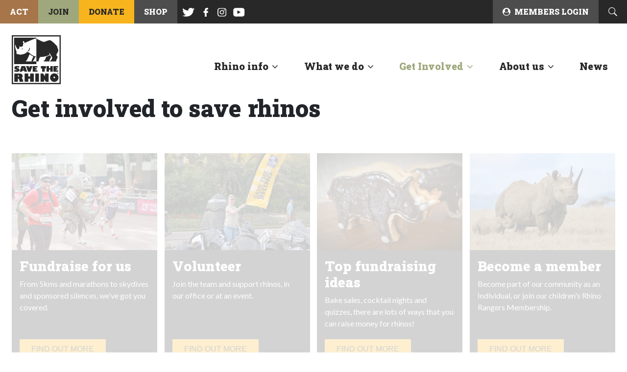

--- FILE ---
content_type: text/html; charset=UTF-8
request_url: https://www.savetherhino.org/get-involved/
body_size: 49451
content:
<!DOCTYPE html>
<html lang="en-US">
<head> <script type="text/javascript">
/* <![CDATA[ */
var gform;gform||(document.addEventListener("gform_main_scripts_loaded",function(){gform.scriptsLoaded=!0}),document.addEventListener("gform/theme/scripts_loaded",function(){gform.themeScriptsLoaded=!0}),window.addEventListener("DOMContentLoaded",function(){gform.domLoaded=!0}),gform={domLoaded:!1,scriptsLoaded:!1,themeScriptsLoaded:!1,isFormEditor:()=>"function"==typeof InitializeEditor,callIfLoaded:function(o){return!(!gform.domLoaded||!gform.scriptsLoaded||!gform.themeScriptsLoaded&&!gform.isFormEditor()||(gform.isFormEditor()&&console.warn("The use of gform.initializeOnLoaded() is deprecated in the form editor context and will be removed in Gravity Forms 3.1."),o(),0))},initializeOnLoaded:function(o){gform.callIfLoaded(o)||(document.addEventListener("gform_main_scripts_loaded",()=>{gform.scriptsLoaded=!0,gform.callIfLoaded(o)}),document.addEventListener("gform/theme/scripts_loaded",()=>{gform.themeScriptsLoaded=!0,gform.callIfLoaded(o)}),window.addEventListener("DOMContentLoaded",()=>{gform.domLoaded=!0,gform.callIfLoaded(o)}))},hooks:{action:{},filter:{}},addAction:function(o,r,e,t){gform.addHook("action",o,r,e,t)},addFilter:function(o,r,e,t){gform.addHook("filter",o,r,e,t)},doAction:function(o){gform.doHook("action",o,arguments)},applyFilters:function(o){return gform.doHook("filter",o,arguments)},removeAction:function(o,r){gform.removeHook("action",o,r)},removeFilter:function(o,r,e){gform.removeHook("filter",o,r,e)},addHook:function(o,r,e,t,n){null==gform.hooks[o][r]&&(gform.hooks[o][r]=[]);var d=gform.hooks[o][r];null==n&&(n=r+"_"+d.length),gform.hooks[o][r].push({tag:n,callable:e,priority:t=null==t?10:t})},doHook:function(r,o,e){var t;if(e=Array.prototype.slice.call(e,1),null!=gform.hooks[r][o]&&((o=gform.hooks[r][o]).sort(function(o,r){return o.priority-r.priority}),o.forEach(function(o){"function"!=typeof(t=o.callable)&&(t=window[t]),"action"==r?t.apply(null,e):e[0]=t.apply(null,e)})),"filter"==r)return e[0]},removeHook:function(o,r,t,n){var e;null!=gform.hooks[o][r]&&(e=(e=gform.hooks[o][r]).filter(function(o,r,e){return!!(null!=n&&n!=o.tag||null!=t&&t!=o.priority)}),gform.hooks[o][r]=e)}});
/* ]]> */
</script>
<meta charset="UTF-8"><script>if(navigator.userAgent.match(/MSIE|Internet Explorer/i)||navigator.userAgent.match(/Trident\/7\..*?rv:11/i)){var href=document.location.href;if(!href.match(/[?&]nowprocket/)){if(href.indexOf("?")==-1){if(href.indexOf("#")==-1){document.location.href=href+"?nowprocket=1"}else{document.location.href=href.replace("#","?nowprocket=1#")}}else{if(href.indexOf("#")==-1){document.location.href=href+"&nowprocket=1"}else{document.location.href=href.replace("#","&nowprocket=1#")}}}}</script><script>(()=>{class RocketLazyLoadScripts{constructor(){this.v="2.0.4",this.userEvents=["keydown","keyup","mousedown","mouseup","mousemove","mouseover","mouseout","touchmove","touchstart","touchend","touchcancel","wheel","click","dblclick","input"],this.attributeEvents=["onblur","onclick","oncontextmenu","ondblclick","onfocus","onmousedown","onmouseenter","onmouseleave","onmousemove","onmouseout","onmouseover","onmouseup","onmousewheel","onscroll","onsubmit"]}async t(){this.i(),this.o(),/iP(ad|hone)/.test(navigator.userAgent)&&this.h(),this.u(),this.l(this),this.m(),this.k(this),this.p(this),this._(),await Promise.all([this.R(),this.L()]),this.lastBreath=Date.now(),this.S(this),this.P(),this.D(),this.O(),this.M(),await this.C(this.delayedScripts.normal),await this.C(this.delayedScripts.defer),await this.C(this.delayedScripts.async),await this.T(),await this.F(),await this.j(),await this.A(),window.dispatchEvent(new Event("rocket-allScriptsLoaded")),this.everythingLoaded=!0,this.lastTouchEnd&&await new Promise(t=>setTimeout(t,500-Date.now()+this.lastTouchEnd)),this.I(),this.H(),this.U(),this.W()}i(){this.CSPIssue=sessionStorage.getItem("rocketCSPIssue"),document.addEventListener("securitypolicyviolation",t=>{this.CSPIssue||"script-src-elem"!==t.violatedDirective||"data"!==t.blockedURI||(this.CSPIssue=!0,sessionStorage.setItem("rocketCSPIssue",!0))},{isRocket:!0})}o(){window.addEventListener("pageshow",t=>{this.persisted=t.persisted,this.realWindowLoadedFired=!0},{isRocket:!0}),window.addEventListener("pagehide",()=>{this.onFirstUserAction=null},{isRocket:!0})}h(){let t;function e(e){t=e}window.addEventListener("touchstart",e,{isRocket:!0}),window.addEventListener("touchend",function i(o){o.changedTouches[0]&&t.changedTouches[0]&&Math.abs(o.changedTouches[0].pageX-t.changedTouches[0].pageX)<10&&Math.abs(o.changedTouches[0].pageY-t.changedTouches[0].pageY)<10&&o.timeStamp-t.timeStamp<200&&(window.removeEventListener("touchstart",e,{isRocket:!0}),window.removeEventListener("touchend",i,{isRocket:!0}),"INPUT"===o.target.tagName&&"text"===o.target.type||(o.target.dispatchEvent(new TouchEvent("touchend",{target:o.target,bubbles:!0})),o.target.dispatchEvent(new MouseEvent("mouseover",{target:o.target,bubbles:!0})),o.target.dispatchEvent(new PointerEvent("click",{target:o.target,bubbles:!0,cancelable:!0,detail:1,clientX:o.changedTouches[0].clientX,clientY:o.changedTouches[0].clientY})),event.preventDefault()))},{isRocket:!0})}q(t){this.userActionTriggered||("mousemove"!==t.type||this.firstMousemoveIgnored?"keyup"===t.type||"mouseover"===t.type||"mouseout"===t.type||(this.userActionTriggered=!0,this.onFirstUserAction&&this.onFirstUserAction()):this.firstMousemoveIgnored=!0),"click"===t.type&&t.preventDefault(),t.stopPropagation(),t.stopImmediatePropagation(),"touchstart"===this.lastEvent&&"touchend"===t.type&&(this.lastTouchEnd=Date.now()),"click"===t.type&&(this.lastTouchEnd=0),this.lastEvent=t.type,t.composedPath&&t.composedPath()[0].getRootNode()instanceof ShadowRoot&&(t.rocketTarget=t.composedPath()[0]),this.savedUserEvents.push(t)}u(){this.savedUserEvents=[],this.userEventHandler=this.q.bind(this),this.userEvents.forEach(t=>window.addEventListener(t,this.userEventHandler,{passive:!1,isRocket:!0})),document.addEventListener("visibilitychange",this.userEventHandler,{isRocket:!0})}U(){this.userEvents.forEach(t=>window.removeEventListener(t,this.userEventHandler,{passive:!1,isRocket:!0})),document.removeEventListener("visibilitychange",this.userEventHandler,{isRocket:!0}),this.savedUserEvents.forEach(t=>{(t.rocketTarget||t.target).dispatchEvent(new window[t.constructor.name](t.type,t))})}m(){const t="return false",e=Array.from(this.attributeEvents,t=>"data-rocket-"+t),i="["+this.attributeEvents.join("],[")+"]",o="[data-rocket-"+this.attributeEvents.join("],[data-rocket-")+"]",s=(e,i,o)=>{o&&o!==t&&(e.setAttribute("data-rocket-"+i,o),e["rocket"+i]=new Function("event",o),e.setAttribute(i,t))};new MutationObserver(t=>{for(const n of t)"attributes"===n.type&&(n.attributeName.startsWith("data-rocket-")||this.everythingLoaded?n.attributeName.startsWith("data-rocket-")&&this.everythingLoaded&&this.N(n.target,n.attributeName.substring(12)):s(n.target,n.attributeName,n.target.getAttribute(n.attributeName))),"childList"===n.type&&n.addedNodes.forEach(t=>{if(t.nodeType===Node.ELEMENT_NODE)if(this.everythingLoaded)for(const i of[t,...t.querySelectorAll(o)])for(const t of i.getAttributeNames())e.includes(t)&&this.N(i,t.substring(12));else for(const e of[t,...t.querySelectorAll(i)])for(const t of e.getAttributeNames())this.attributeEvents.includes(t)&&s(e,t,e.getAttribute(t))})}).observe(document,{subtree:!0,childList:!0,attributeFilter:[...this.attributeEvents,...e]})}I(){this.attributeEvents.forEach(t=>{document.querySelectorAll("[data-rocket-"+t+"]").forEach(e=>{this.N(e,t)})})}N(t,e){const i=t.getAttribute("data-rocket-"+e);i&&(t.setAttribute(e,i),t.removeAttribute("data-rocket-"+e))}k(t){Object.defineProperty(HTMLElement.prototype,"onclick",{get(){return this.rocketonclick||null},set(e){this.rocketonclick=e,this.setAttribute(t.everythingLoaded?"onclick":"data-rocket-onclick","this.rocketonclick(event)")}})}S(t){function e(e,i){let o=e[i];e[i]=null,Object.defineProperty(e,i,{get:()=>o,set(s){t.everythingLoaded?o=s:e["rocket"+i]=o=s}})}e(document,"onreadystatechange"),e(window,"onload"),e(window,"onpageshow");try{Object.defineProperty(document,"readyState",{get:()=>t.rocketReadyState,set(e){t.rocketReadyState=e},configurable:!0}),document.readyState="loading"}catch(t){console.log("WPRocket DJE readyState conflict, bypassing")}}l(t){this.originalAddEventListener=EventTarget.prototype.addEventListener,this.originalRemoveEventListener=EventTarget.prototype.removeEventListener,this.savedEventListeners=[],EventTarget.prototype.addEventListener=function(e,i,o){o&&o.isRocket||!t.B(e,this)&&!t.userEvents.includes(e)||t.B(e,this)&&!t.userActionTriggered||e.startsWith("rocket-")||t.everythingLoaded?t.originalAddEventListener.call(this,e,i,o):(t.savedEventListeners.push({target:this,remove:!1,type:e,func:i,options:o}),"mouseenter"!==e&&"mouseleave"!==e||t.originalAddEventListener.call(this,e,t.savedUserEvents.push,o))},EventTarget.prototype.removeEventListener=function(e,i,o){o&&o.isRocket||!t.B(e,this)&&!t.userEvents.includes(e)||t.B(e,this)&&!t.userActionTriggered||e.startsWith("rocket-")||t.everythingLoaded?t.originalRemoveEventListener.call(this,e,i,o):t.savedEventListeners.push({target:this,remove:!0,type:e,func:i,options:o})}}J(t,e){this.savedEventListeners=this.savedEventListeners.filter(i=>{let o=i.type,s=i.target||window;return e!==o||t!==s||(this.B(o,s)&&(i.type="rocket-"+o),this.$(i),!1)})}H(){EventTarget.prototype.addEventListener=this.originalAddEventListener,EventTarget.prototype.removeEventListener=this.originalRemoveEventListener,this.savedEventListeners.forEach(t=>this.$(t))}$(t){t.remove?this.originalRemoveEventListener.call(t.target,t.type,t.func,t.options):this.originalAddEventListener.call(t.target,t.type,t.func,t.options)}p(t){let e;function i(e){return t.everythingLoaded?e:e.split(" ").map(t=>"load"===t||t.startsWith("load.")?"rocket-jquery-load":t).join(" ")}function o(o){function s(e){const s=o.fn[e];o.fn[e]=o.fn.init.prototype[e]=function(){return this[0]===window&&t.userActionTriggered&&("string"==typeof arguments[0]||arguments[0]instanceof String?arguments[0]=i(arguments[0]):"object"==typeof arguments[0]&&Object.keys(arguments[0]).forEach(t=>{const e=arguments[0][t];delete arguments[0][t],arguments[0][i(t)]=e})),s.apply(this,arguments),this}}if(o&&o.fn&&!t.allJQueries.includes(o)){const e={DOMContentLoaded:[],"rocket-DOMContentLoaded":[]};for(const t in e)document.addEventListener(t,()=>{e[t].forEach(t=>t())},{isRocket:!0});o.fn.ready=o.fn.init.prototype.ready=function(i){function s(){parseInt(o.fn.jquery)>2?setTimeout(()=>i.bind(document)(o)):i.bind(document)(o)}return"function"==typeof i&&(t.realDomReadyFired?!t.userActionTriggered||t.fauxDomReadyFired?s():e["rocket-DOMContentLoaded"].push(s):e.DOMContentLoaded.push(s)),o([])},s("on"),s("one"),s("off"),t.allJQueries.push(o)}e=o}t.allJQueries=[],o(window.jQuery),Object.defineProperty(window,"jQuery",{get:()=>e,set(t){o(t)}})}P(){const t=new Map;document.write=document.writeln=function(e){const i=document.currentScript,o=document.createRange(),s=i.parentElement;let n=t.get(i);void 0===n&&(n=i.nextSibling,t.set(i,n));const c=document.createDocumentFragment();o.setStart(c,0),c.appendChild(o.createContextualFragment(e)),s.insertBefore(c,n)}}async R(){return new Promise(t=>{this.userActionTriggered?t():this.onFirstUserAction=t})}async L(){return new Promise(t=>{document.addEventListener("DOMContentLoaded",()=>{this.realDomReadyFired=!0,t()},{isRocket:!0})})}async j(){return this.realWindowLoadedFired?Promise.resolve():new Promise(t=>{window.addEventListener("load",t,{isRocket:!0})})}M(){this.pendingScripts=[];this.scriptsMutationObserver=new MutationObserver(t=>{for(const e of t)e.addedNodes.forEach(t=>{"SCRIPT"!==t.tagName||t.noModule||t.isWPRocket||this.pendingScripts.push({script:t,promise:new Promise(e=>{const i=()=>{const i=this.pendingScripts.findIndex(e=>e.script===t);i>=0&&this.pendingScripts.splice(i,1),e()};t.addEventListener("load",i,{isRocket:!0}),t.addEventListener("error",i,{isRocket:!0}),setTimeout(i,1e3)})})})}),this.scriptsMutationObserver.observe(document,{childList:!0,subtree:!0})}async F(){await this.X(),this.pendingScripts.length?(await this.pendingScripts[0].promise,await this.F()):this.scriptsMutationObserver.disconnect()}D(){this.delayedScripts={normal:[],async:[],defer:[]},document.querySelectorAll("script[type$=rocketlazyloadscript]").forEach(t=>{t.hasAttribute("data-rocket-src")?t.hasAttribute("async")&&!1!==t.async?this.delayedScripts.async.push(t):t.hasAttribute("defer")&&!1!==t.defer||"module"===t.getAttribute("data-rocket-type")?this.delayedScripts.defer.push(t):this.delayedScripts.normal.push(t):this.delayedScripts.normal.push(t)})}async _(){await this.L();let t=[];document.querySelectorAll("script[type$=rocketlazyloadscript][data-rocket-src]").forEach(e=>{let i=e.getAttribute("data-rocket-src");if(i&&!i.startsWith("data:")){i.startsWith("//")&&(i=location.protocol+i);try{const o=new URL(i).origin;o!==location.origin&&t.push({src:o,crossOrigin:e.crossOrigin||"module"===e.getAttribute("data-rocket-type")})}catch(t){}}}),t=[...new Map(t.map(t=>[JSON.stringify(t),t])).values()],this.Y(t,"preconnect")}async G(t){if(await this.K(),!0!==t.noModule||!("noModule"in HTMLScriptElement.prototype))return new Promise(e=>{let i;function o(){(i||t).setAttribute("data-rocket-status","executed"),e()}try{if(navigator.userAgent.includes("Firefox/")||""===navigator.vendor||this.CSPIssue)i=document.createElement("script"),[...t.attributes].forEach(t=>{let e=t.nodeName;"type"!==e&&("data-rocket-type"===e&&(e="type"),"data-rocket-src"===e&&(e="src"),i.setAttribute(e,t.nodeValue))}),t.text&&(i.text=t.text),t.nonce&&(i.nonce=t.nonce),i.hasAttribute("src")?(i.addEventListener("load",o,{isRocket:!0}),i.addEventListener("error",()=>{i.setAttribute("data-rocket-status","failed-network"),e()},{isRocket:!0}),setTimeout(()=>{i.isConnected||e()},1)):(i.text=t.text,o()),i.isWPRocket=!0,t.parentNode.replaceChild(i,t);else{const i=t.getAttribute("data-rocket-type"),s=t.getAttribute("data-rocket-src");i?(t.type=i,t.removeAttribute("data-rocket-type")):t.removeAttribute("type"),t.addEventListener("load",o,{isRocket:!0}),t.addEventListener("error",i=>{this.CSPIssue&&i.target.src.startsWith("data:")?(console.log("WPRocket: CSP fallback activated"),t.removeAttribute("src"),this.G(t).then(e)):(t.setAttribute("data-rocket-status","failed-network"),e())},{isRocket:!0}),s?(t.fetchPriority="high",t.removeAttribute("data-rocket-src"),t.src=s):t.src="data:text/javascript;base64,"+window.btoa(unescape(encodeURIComponent(t.text)))}}catch(i){t.setAttribute("data-rocket-status","failed-transform"),e()}});t.setAttribute("data-rocket-status","skipped")}async C(t){const e=t.shift();return e?(e.isConnected&&await this.G(e),this.C(t)):Promise.resolve()}O(){this.Y([...this.delayedScripts.normal,...this.delayedScripts.defer,...this.delayedScripts.async],"preload")}Y(t,e){this.trash=this.trash||[];let i=!0;var o=document.createDocumentFragment();t.forEach(t=>{const s=t.getAttribute&&t.getAttribute("data-rocket-src")||t.src;if(s&&!s.startsWith("data:")){const n=document.createElement("link");n.href=s,n.rel=e,"preconnect"!==e&&(n.as="script",n.fetchPriority=i?"high":"low"),t.getAttribute&&"module"===t.getAttribute("data-rocket-type")&&(n.crossOrigin=!0),t.crossOrigin&&(n.crossOrigin=t.crossOrigin),t.integrity&&(n.integrity=t.integrity),t.nonce&&(n.nonce=t.nonce),o.appendChild(n),this.trash.push(n),i=!1}}),document.head.appendChild(o)}W(){this.trash.forEach(t=>t.remove())}async T(){try{document.readyState="interactive"}catch(t){}this.fauxDomReadyFired=!0;try{await this.K(),this.J(document,"readystatechange"),document.dispatchEvent(new Event("rocket-readystatechange")),await this.K(),document.rocketonreadystatechange&&document.rocketonreadystatechange(),await this.K(),this.J(document,"DOMContentLoaded"),document.dispatchEvent(new Event("rocket-DOMContentLoaded")),await this.K(),this.J(window,"DOMContentLoaded"),window.dispatchEvent(new Event("rocket-DOMContentLoaded"))}catch(t){console.error(t)}}async A(){try{document.readyState="complete"}catch(t){}try{await this.K(),this.J(document,"readystatechange"),document.dispatchEvent(new Event("rocket-readystatechange")),await this.K(),document.rocketonreadystatechange&&document.rocketonreadystatechange(),await this.K(),this.J(window,"load"),window.dispatchEvent(new Event("rocket-load")),await this.K(),window.rocketonload&&window.rocketonload(),await this.K(),this.allJQueries.forEach(t=>t(window).trigger("rocket-jquery-load")),await this.K(),this.J(window,"pageshow");const t=new Event("rocket-pageshow");t.persisted=this.persisted,window.dispatchEvent(t),await this.K(),window.rocketonpageshow&&window.rocketonpageshow({persisted:this.persisted})}catch(t){console.error(t)}}async K(){Date.now()-this.lastBreath>45&&(await this.X(),this.lastBreath=Date.now())}async X(){return document.hidden?new Promise(t=>setTimeout(t)):new Promise(t=>requestAnimationFrame(t))}B(t,e){return e===document&&"readystatechange"===t||(e===document&&"DOMContentLoaded"===t||(e===window&&"DOMContentLoaded"===t||(e===window&&"load"===t||e===window&&"pageshow"===t)))}static run(){(new RocketLazyLoadScripts).t()}}RocketLazyLoadScripts.run()})();</script>
    
    <meta http-equiv="X-UA-Compatible" content="IE=edge">
    <meta name="viewport" content="width=device-width, initial-scale=1, shrink-to-fit=no">
    <meta name="mobile-web-app-capable" content="yes">
    <meta name="apple-mobile-web-app-capable" content="yes">
    <meta name="apple-mobile-web-app-title" content="Save the Rhino - Leading the charge">
    <link rel="profile" href="http://gmpg.org/xfn/11">
    <link rel="pingback" href="https://www.savetherhino.org/wp/xmlrpc.php">

    <!--[if IE]>
    <link href="https://cdn.jsdelivr.net/gh/coliff/bootstrap-ie8/css/bootstrap-ie9.min.css" rel="stylesheet">
    <script src="https://cdn.jsdelivr.net/g/html5shiv@3.7.3"></script>
    <![endif]-->
    <!--[if lte IE 9]>
    <link href="https://cdn.jsdelivr.net/gh/coliff/bootstrap-ie8/css/bootstrap-ie8.min.css" rel="stylesheet">
    <![endif]-->

    <!-- Google Tag Manager -->
    <script type="rocketlazyloadscript">
      (function(w, d, s, l, i) {
        w[l] = w[l] || [];
        w[l].push({
          'gtm.start':
              new Date().getTime(), event: 'gtm.js',
        });
        var f = d.getElementsByTagName(s)[0],
            j = d.createElement(s), dl = l != 'dataLayer' ? '&l=' + l : '';
        j.async = true;
        j.src =
            'https://www.googletagmanager.com/gtm.js?id=' + i + dl;
        f.parentNode.insertBefore(j, f);
      })(window, document, 'script', 'dataLayer', 'GTM-PFHDPVJ');
    </script>
    <!-- End Google Tag Manager -->

    <!-- Global site tag (gtag.js) - Google Analytics -->
    <!-- <script type="rocketlazyloadscript" async data-rocket-src="https://www.googletagmanager.com/gtag/js?id=G-FPR61Q8D0G"></script>
    <script type="rocketlazyloadscript">
        window.dataLayer = window.dataLayer || [];
        function gtag(){dataLayer.push(arguments);}
        gtag('js', new Date());

        gtag('config', 'G-FPR61Q8D0G');
    </script> -->

        <link rel="apple-touch-icon-precomposed" sizes="57x57"
          href="https://www.savetherhino.org/app/themes/default-theme/favicons/apple-touch-icon-57x57.png"/>
    <link rel="apple-touch-icon-precomposed" sizes="114x114"
          href="https://www.savetherhino.org/app/themes/default-theme/favicons/apple-touch-icon-114x114.png"/>
    <link rel="apple-touch-icon-precomposed" sizes="72x72"
          href="https://www.savetherhino.org/app/themes/default-theme/favicons/apple-touch-icon-72x72.png"/>
    <link rel="apple-touch-icon-precomposed" sizes="144x144"
          href="https://www.savetherhino.org/app/themes/default-theme/favicons/apple-touch-icon-144x144.png"/>
    <link rel="apple-touch-icon-precomposed" sizes="60x60"
          href="https://www.savetherhino.org/app/themes/default-theme/favicons/apple-touch-icon-60x60.png"/>
    <link rel="apple-touch-icon-precomposed" sizes="120x120"
          href="https://www.savetherhino.org/app/themes/default-theme/favicons/apple-touch-icon-120x120.png"/>
    <link rel="apple-touch-icon-precomposed" sizes="76x76"
          href="https://www.savetherhino.org/app/themes/default-theme/favicons/apple-touch-icon-76x76.png"/>
    <link rel="apple-touch-icon-precomposed" sizes="152x152"
          href="https://www.savetherhino.org/app/themes/default-theme/favicons/apple-touch-icon-152x152.png"/>
    <link rel="icon" type="image/png" href="https://www.savetherhino.org/app/themes/default-theme/favicons/favicon-196x196.png"
          sizes="196x196"/>
    <link rel="icon" type="image/png" href="https://www.savetherhino.org/app/themes/default-theme/favicons/favicon-96x96.png"
          sizes="96x96"/>
    <link rel="icon" type="image/png" href="https://www.savetherhino.org/app/themes/default-theme/favicons/favicon-32x32.png"
          sizes="32x32"/>
    <link rel="icon" type="image/png" href="https://www.savetherhino.org/app/themes/default-theme/favicons/favicon-16x16.png"
          sizes="16x16"/>
    <link rel="icon" type="image/png" href="https://www.savetherhino.org/app/themes/default-theme/favicons/favicon-128.png"
          sizes="128x128"/>
    <meta name="application-name" content="&nbsp;"/>
    <meta name="msapplication-TileColor" content="#FFFFFF"/>
    <meta name="msapplication-TileImage" content="mstile-144x144.png"/>
    <meta name="msapplication-square70x70logo" content="mstile-70x70.png"/>
    <meta name="msapplication-square150x150logo" content="mstile-150x150.png"/>
    <meta name="msapplication-wide310x150logo" content="mstile-310x150.png"/>
    <meta name="msapplication-square310x310logo" content="mstile-310x310.png"/>

    <meta name='robots' content='index, follow, max-image-preview:large, max-snippet:-1, max-video-preview:-1' />

	<!-- This site is optimized with the Yoast SEO plugin v25.9 - https://yoast.com/wordpress/plugins/seo/ -->
	<title>Get Involved | Rhino Conservation | Save the Rhino</title>
	<meta name="description" content="With your help, we can save rhinos. There are many ways you can get involved, by volunteering, fundraising, membership, and with your work." />
	<link rel="canonical" href="https://www.savetherhino.org/get-involved/" />
	<meta property="og:locale" content="en_US" />
	<meta property="og:type" content="article" />
	<meta property="og:title" content="Get Involved | Rhino Conservation | Save the Rhino" />
	<meta property="og:description" content="With your help, we can save rhinos. There are many ways you can get involved, by volunteering, fundraising, membership, and with your work." />
	<meta property="og:url" content="https://www.savetherhino.org/get-involved/" />
	<meta property="og:site_name" content="Save the Rhino" />
	<meta property="article:publisher" content="https://www.facebook.com/savetherhinointernational/" />
	<meta property="article:modified_time" content="2025-09-03T14:00:51+00:00" />
	<meta property="og:image" content="https://media.savetherhino.org/prod/uploads/2025/04/Congratulations-to-our-2025-London-Marathon-Team-.png" />
	<meta property="og:image:width" content="1000" />
	<meta property="og:image:height" content="665" />
	<meta property="og:image:type" content="image/png" />
	<meta name="twitter:card" content="summary_large_image" />
	<meta name="twitter:site" content="@savetherhino" />
	<meta name="twitter:label1" content="Est. reading time" />
	<meta name="twitter:data1" content="3 minutes" />
	<script type="application/ld+json" class="yoast-schema-graph">{"@context":"https://schema.org","@graph":[{"@type":"WebPage","@id":"https://www.savetherhino.org/get-involved/","url":"https://www.savetherhino.org/get-involved/","name":"Get Involved | Rhino Conservation | Save the Rhino","isPartOf":{"@id":"https://www.savetherhino.org/#website"},"primaryImageOfPage":{"@id":"https://www.savetherhino.org/get-involved/#primaryimage"},"image":{"@id":"https://www.savetherhino.org/get-involved/#primaryimage"},"thumbnailUrl":"https://media.savetherhino.org/prod/uploads/2025/04/Congratulations-to-our-2025-London-Marathon-Team-.png","datePublished":"2018-02-02T16:08:43+00:00","dateModified":"2025-09-03T14:00:51+00:00","description":"With your help, we can save rhinos. There are many ways you can get involved, by volunteering, fundraising, membership, and with your work.","breadcrumb":{"@id":"https://www.savetherhino.org/get-involved/#breadcrumb"},"inLanguage":"en-US","potentialAction":[{"@type":"ReadAction","target":["https://www.savetherhino.org/get-involved/"]}]},{"@type":"ImageObject","inLanguage":"en-US","@id":"https://www.savetherhino.org/get-involved/#primaryimage","url":"https://media.savetherhino.org/prod/uploads/2025/04/Congratulations-to-our-2025-London-Marathon-Team-.png","contentUrl":"https://media.savetherhino.org/prod/uploads/2025/04/Congratulations-to-our-2025-London-Marathon-Team-.png","width":1000,"height":665,"caption":"Save the Rhino International rhino costume at the 2024 London Marathon"},{"@type":"BreadcrumbList","@id":"https://www.savetherhino.org/get-involved/#breadcrumb","itemListElement":[{"@type":"ListItem","position":1,"name":"Home","item":"https://www.savetherhino.org/"},{"@type":"ListItem","position":2,"name":"Get Involved"}]},{"@type":"WebSite","@id":"https://www.savetherhino.org/#website","url":"https://www.savetherhino.org/","name":"Save the Rhino","description":"Leading the charge","publisher":{"@id":"https://www.savetherhino.org/#organization"},"potentialAction":[{"@type":"SearchAction","target":{"@type":"EntryPoint","urlTemplate":"https://www.savetherhino.org/?s={search_term_string}"},"query-input":{"@type":"PropertyValueSpecification","valueRequired":true,"valueName":"search_term_string"}}],"inLanguage":"en-US"},{"@type":"Organization","@id":"https://www.savetherhino.org/#organization","name":"Save the Rhino International","url":"https://www.savetherhino.org/","logo":{"@type":"ImageObject","inLanguage":"en-US","@id":"https://www.savetherhino.org/#/schema/logo/image/","url":"https://media.savetherhino.org/prod/uploads/2018/06/NewLogosmall.jpg","contentUrl":"https://media.savetherhino.org/prod/uploads/2018/06/NewLogosmall.jpg","width":746,"height":833,"caption":"Save the Rhino International"},"image":{"@id":"https://www.savetherhino.org/#/schema/logo/image/"},"sameAs":["https://www.facebook.com/savetherhinointernational/","https://x.com/savetherhino","https://www.instagram.com/savetherhinointernational/?hl=en","https://en.wikipedia.org/wiki/Save_the_Rhino"]}]}</script>
	<!-- / Yoast SEO plugin. -->


<link rel='dns-prefetch' href='//www.savetherhino.org' />
<link rel='dns-prefetch' href='//ajax.googleapis.com' />
<link rel='dns-prefetch' href='//media.savetherhino.org' />
<link rel="alternate" type="application/rss+xml" title="Save the Rhino &raquo; Feed" href="https://www.savetherhino.org/feed/" />
<link rel="alternate" type="application/rss+xml" title="Save the Rhino &raquo; Comments Feed" href="https://www.savetherhino.org/comments/feed/" />
<link rel="alternate" title="oEmbed (JSON)" type="application/json+oembed" href="https://www.savetherhino.org/wp-json/oembed/1.0/embed?url=https%3A%2F%2Fwww.savetherhino.org%2Fget-involved%2F" />
<link rel="alternate" title="oEmbed (XML)" type="text/xml+oembed" href="https://www.savetherhino.org/wp-json/oembed/1.0/embed?url=https%3A%2F%2Fwww.savetherhino.org%2Fget-involved%2F&#038;format=xml" />
<style id='wp-img-auto-sizes-contain-inline-css' type='text/css'>
img:is([sizes=auto i],[sizes^="auto," i]){contain-intrinsic-size:3000px 1500px}
/*# sourceURL=wp-img-auto-sizes-contain-inline-css */
</style>
<link rel='stylesheet' id='wc-blocks-integration-css' href='https://www.savetherhino.org/app/plugins/woocommerce-subscriptions/build/index.css?ver=8.3.0' type='text/css' media='all' />
<style id='wp-block-library-inline-css' type='text/css'>
:root{--wp-block-synced-color:#7a00df;--wp-block-synced-color--rgb:122,0,223;--wp-bound-block-color:var(--wp-block-synced-color);--wp-editor-canvas-background:#ddd;--wp-admin-theme-color:#007cba;--wp-admin-theme-color--rgb:0,124,186;--wp-admin-theme-color-darker-10:#006ba1;--wp-admin-theme-color-darker-10--rgb:0,107,160.5;--wp-admin-theme-color-darker-20:#005a87;--wp-admin-theme-color-darker-20--rgb:0,90,135;--wp-admin-border-width-focus:2px}@media (min-resolution:192dpi){:root{--wp-admin-border-width-focus:1.5px}}.wp-element-button{cursor:pointer}:root .has-very-light-gray-background-color{background-color:#eee}:root .has-very-dark-gray-background-color{background-color:#313131}:root .has-very-light-gray-color{color:#eee}:root .has-very-dark-gray-color{color:#313131}:root .has-vivid-green-cyan-to-vivid-cyan-blue-gradient-background{background:linear-gradient(135deg,#00d084,#0693e3)}:root .has-purple-crush-gradient-background{background:linear-gradient(135deg,#34e2e4,#4721fb 50%,#ab1dfe)}:root .has-hazy-dawn-gradient-background{background:linear-gradient(135deg,#faaca8,#dad0ec)}:root .has-subdued-olive-gradient-background{background:linear-gradient(135deg,#fafae1,#67a671)}:root .has-atomic-cream-gradient-background{background:linear-gradient(135deg,#fdd79a,#004a59)}:root .has-nightshade-gradient-background{background:linear-gradient(135deg,#330968,#31cdcf)}:root .has-midnight-gradient-background{background:linear-gradient(135deg,#020381,#2874fc)}:root{--wp--preset--font-size--normal:16px;--wp--preset--font-size--huge:42px}.has-regular-font-size{font-size:1em}.has-larger-font-size{font-size:2.625em}.has-normal-font-size{font-size:var(--wp--preset--font-size--normal)}.has-huge-font-size{font-size:var(--wp--preset--font-size--huge)}.has-text-align-center{text-align:center}.has-text-align-left{text-align:left}.has-text-align-right{text-align:right}.has-fit-text{white-space:nowrap!important}#end-resizable-editor-section{display:none}.aligncenter{clear:both}.items-justified-left{justify-content:flex-start}.items-justified-center{justify-content:center}.items-justified-right{justify-content:flex-end}.items-justified-space-between{justify-content:space-between}.screen-reader-text{border:0;clip-path:inset(50%);height:1px;margin:-1px;overflow:hidden;padding:0;position:absolute;width:1px;word-wrap:normal!important}.screen-reader-text:focus{background-color:#ddd;clip-path:none;color:#444;display:block;font-size:1em;height:auto;left:5px;line-height:normal;padding:15px 23px 14px;text-decoration:none;top:5px;width:auto;z-index:100000}html :where(.has-border-color){border-style:solid}html :where([style*=border-top-color]){border-top-style:solid}html :where([style*=border-right-color]){border-right-style:solid}html :where([style*=border-bottom-color]){border-bottom-style:solid}html :where([style*=border-left-color]){border-left-style:solid}html :where([style*=border-width]){border-style:solid}html :where([style*=border-top-width]){border-top-style:solid}html :where([style*=border-right-width]){border-right-style:solid}html :where([style*=border-bottom-width]){border-bottom-style:solid}html :where([style*=border-left-width]){border-left-style:solid}html :where(img[class*=wp-image-]){height:auto;max-width:100%}:where(figure){margin:0 0 1em}html :where(.is-position-sticky){--wp-admin--admin-bar--position-offset:var(--wp-admin--admin-bar--height,0px)}@media screen and (max-width:600px){html :where(.is-position-sticky){--wp-admin--admin-bar--position-offset:0px}}

/*# sourceURL=wp-block-library-inline-css */
</style><link rel='stylesheet' id='wc-blocks-style-css' href='https://www.savetherhino.org/app/plugins/woocommerce/assets/client/blocks/wc-blocks.css?ver=wc-9.9.6' type='text/css' media='all' />
<style id='global-styles-inline-css' type='text/css'>
:root{--wp--preset--aspect-ratio--square: 1;--wp--preset--aspect-ratio--4-3: 4/3;--wp--preset--aspect-ratio--3-4: 3/4;--wp--preset--aspect-ratio--3-2: 3/2;--wp--preset--aspect-ratio--2-3: 2/3;--wp--preset--aspect-ratio--16-9: 16/9;--wp--preset--aspect-ratio--9-16: 9/16;--wp--preset--color--black: #000000;--wp--preset--color--cyan-bluish-gray: #abb8c3;--wp--preset--color--white: #ffffff;--wp--preset--color--pale-pink: #f78da7;--wp--preset--color--vivid-red: #cf2e2e;--wp--preset--color--luminous-vivid-orange: #ff6900;--wp--preset--color--luminous-vivid-amber: #fcb900;--wp--preset--color--light-green-cyan: #7bdcb5;--wp--preset--color--vivid-green-cyan: #00d084;--wp--preset--color--pale-cyan-blue: #8ed1fc;--wp--preset--color--vivid-cyan-blue: #0693e3;--wp--preset--color--vivid-purple: #9b51e0;--wp--preset--gradient--vivid-cyan-blue-to-vivid-purple: linear-gradient(135deg,rgb(6,147,227) 0%,rgb(155,81,224) 100%);--wp--preset--gradient--light-green-cyan-to-vivid-green-cyan: linear-gradient(135deg,rgb(122,220,180) 0%,rgb(0,208,130) 100%);--wp--preset--gradient--luminous-vivid-amber-to-luminous-vivid-orange: linear-gradient(135deg,rgb(252,185,0) 0%,rgb(255,105,0) 100%);--wp--preset--gradient--luminous-vivid-orange-to-vivid-red: linear-gradient(135deg,rgb(255,105,0) 0%,rgb(207,46,46) 100%);--wp--preset--gradient--very-light-gray-to-cyan-bluish-gray: linear-gradient(135deg,rgb(238,238,238) 0%,rgb(169,184,195) 100%);--wp--preset--gradient--cool-to-warm-spectrum: linear-gradient(135deg,rgb(74,234,220) 0%,rgb(151,120,209) 20%,rgb(207,42,186) 40%,rgb(238,44,130) 60%,rgb(251,105,98) 80%,rgb(254,248,76) 100%);--wp--preset--gradient--blush-light-purple: linear-gradient(135deg,rgb(255,206,236) 0%,rgb(152,150,240) 100%);--wp--preset--gradient--blush-bordeaux: linear-gradient(135deg,rgb(254,205,165) 0%,rgb(254,45,45) 50%,rgb(107,0,62) 100%);--wp--preset--gradient--luminous-dusk: linear-gradient(135deg,rgb(255,203,112) 0%,rgb(199,81,192) 50%,rgb(65,88,208) 100%);--wp--preset--gradient--pale-ocean: linear-gradient(135deg,rgb(255,245,203) 0%,rgb(182,227,212) 50%,rgb(51,167,181) 100%);--wp--preset--gradient--electric-grass: linear-gradient(135deg,rgb(202,248,128) 0%,rgb(113,206,126) 100%);--wp--preset--gradient--midnight: linear-gradient(135deg,rgb(2,3,129) 0%,rgb(40,116,252) 100%);--wp--preset--font-size--small: 13px;--wp--preset--font-size--medium: 20px;--wp--preset--font-size--large: 36px;--wp--preset--font-size--x-large: 42px;--wp--preset--spacing--20: 0.44rem;--wp--preset--spacing--30: 0.67rem;--wp--preset--spacing--40: 1rem;--wp--preset--spacing--50: 1.5rem;--wp--preset--spacing--60: 2.25rem;--wp--preset--spacing--70: 3.38rem;--wp--preset--spacing--80: 5.06rem;--wp--preset--shadow--natural: 6px 6px 9px rgba(0, 0, 0, 0.2);--wp--preset--shadow--deep: 12px 12px 50px rgba(0, 0, 0, 0.4);--wp--preset--shadow--sharp: 6px 6px 0px rgba(0, 0, 0, 0.2);--wp--preset--shadow--outlined: 6px 6px 0px -3px rgb(255, 255, 255), 6px 6px rgb(0, 0, 0);--wp--preset--shadow--crisp: 6px 6px 0px rgb(0, 0, 0);}:where(.is-layout-flex){gap: 0.5em;}:where(.is-layout-grid){gap: 0.5em;}body .is-layout-flex{display: flex;}.is-layout-flex{flex-wrap: wrap;align-items: center;}.is-layout-flex > :is(*, div){margin: 0;}body .is-layout-grid{display: grid;}.is-layout-grid > :is(*, div){margin: 0;}:where(.wp-block-columns.is-layout-flex){gap: 2em;}:where(.wp-block-columns.is-layout-grid){gap: 2em;}:where(.wp-block-post-template.is-layout-flex){gap: 1.25em;}:where(.wp-block-post-template.is-layout-grid){gap: 1.25em;}.has-black-color{color: var(--wp--preset--color--black) !important;}.has-cyan-bluish-gray-color{color: var(--wp--preset--color--cyan-bluish-gray) !important;}.has-white-color{color: var(--wp--preset--color--white) !important;}.has-pale-pink-color{color: var(--wp--preset--color--pale-pink) !important;}.has-vivid-red-color{color: var(--wp--preset--color--vivid-red) !important;}.has-luminous-vivid-orange-color{color: var(--wp--preset--color--luminous-vivid-orange) !important;}.has-luminous-vivid-amber-color{color: var(--wp--preset--color--luminous-vivid-amber) !important;}.has-light-green-cyan-color{color: var(--wp--preset--color--light-green-cyan) !important;}.has-vivid-green-cyan-color{color: var(--wp--preset--color--vivid-green-cyan) !important;}.has-pale-cyan-blue-color{color: var(--wp--preset--color--pale-cyan-blue) !important;}.has-vivid-cyan-blue-color{color: var(--wp--preset--color--vivid-cyan-blue) !important;}.has-vivid-purple-color{color: var(--wp--preset--color--vivid-purple) !important;}.has-black-background-color{background-color: var(--wp--preset--color--black) !important;}.has-cyan-bluish-gray-background-color{background-color: var(--wp--preset--color--cyan-bluish-gray) !important;}.has-white-background-color{background-color: var(--wp--preset--color--white) !important;}.has-pale-pink-background-color{background-color: var(--wp--preset--color--pale-pink) !important;}.has-vivid-red-background-color{background-color: var(--wp--preset--color--vivid-red) !important;}.has-luminous-vivid-orange-background-color{background-color: var(--wp--preset--color--luminous-vivid-orange) !important;}.has-luminous-vivid-amber-background-color{background-color: var(--wp--preset--color--luminous-vivid-amber) !important;}.has-light-green-cyan-background-color{background-color: var(--wp--preset--color--light-green-cyan) !important;}.has-vivid-green-cyan-background-color{background-color: var(--wp--preset--color--vivid-green-cyan) !important;}.has-pale-cyan-blue-background-color{background-color: var(--wp--preset--color--pale-cyan-blue) !important;}.has-vivid-cyan-blue-background-color{background-color: var(--wp--preset--color--vivid-cyan-blue) !important;}.has-vivid-purple-background-color{background-color: var(--wp--preset--color--vivid-purple) !important;}.has-black-border-color{border-color: var(--wp--preset--color--black) !important;}.has-cyan-bluish-gray-border-color{border-color: var(--wp--preset--color--cyan-bluish-gray) !important;}.has-white-border-color{border-color: var(--wp--preset--color--white) !important;}.has-pale-pink-border-color{border-color: var(--wp--preset--color--pale-pink) !important;}.has-vivid-red-border-color{border-color: var(--wp--preset--color--vivid-red) !important;}.has-luminous-vivid-orange-border-color{border-color: var(--wp--preset--color--luminous-vivid-orange) !important;}.has-luminous-vivid-amber-border-color{border-color: var(--wp--preset--color--luminous-vivid-amber) !important;}.has-light-green-cyan-border-color{border-color: var(--wp--preset--color--light-green-cyan) !important;}.has-vivid-green-cyan-border-color{border-color: var(--wp--preset--color--vivid-green-cyan) !important;}.has-pale-cyan-blue-border-color{border-color: var(--wp--preset--color--pale-cyan-blue) !important;}.has-vivid-cyan-blue-border-color{border-color: var(--wp--preset--color--vivid-cyan-blue) !important;}.has-vivid-purple-border-color{border-color: var(--wp--preset--color--vivid-purple) !important;}.has-vivid-cyan-blue-to-vivid-purple-gradient-background{background: var(--wp--preset--gradient--vivid-cyan-blue-to-vivid-purple) !important;}.has-light-green-cyan-to-vivid-green-cyan-gradient-background{background: var(--wp--preset--gradient--light-green-cyan-to-vivid-green-cyan) !important;}.has-luminous-vivid-amber-to-luminous-vivid-orange-gradient-background{background: var(--wp--preset--gradient--luminous-vivid-amber-to-luminous-vivid-orange) !important;}.has-luminous-vivid-orange-to-vivid-red-gradient-background{background: var(--wp--preset--gradient--luminous-vivid-orange-to-vivid-red) !important;}.has-very-light-gray-to-cyan-bluish-gray-gradient-background{background: var(--wp--preset--gradient--very-light-gray-to-cyan-bluish-gray) !important;}.has-cool-to-warm-spectrum-gradient-background{background: var(--wp--preset--gradient--cool-to-warm-spectrum) !important;}.has-blush-light-purple-gradient-background{background: var(--wp--preset--gradient--blush-light-purple) !important;}.has-blush-bordeaux-gradient-background{background: var(--wp--preset--gradient--blush-bordeaux) !important;}.has-luminous-dusk-gradient-background{background: var(--wp--preset--gradient--luminous-dusk) !important;}.has-pale-ocean-gradient-background{background: var(--wp--preset--gradient--pale-ocean) !important;}.has-electric-grass-gradient-background{background: var(--wp--preset--gradient--electric-grass) !important;}.has-midnight-gradient-background{background: var(--wp--preset--gradient--midnight) !important;}.has-small-font-size{font-size: var(--wp--preset--font-size--small) !important;}.has-medium-font-size{font-size: var(--wp--preset--font-size--medium) !important;}.has-large-font-size{font-size: var(--wp--preset--font-size--large) !important;}.has-x-large-font-size{font-size: var(--wp--preset--font-size--x-large) !important;}
/*# sourceURL=global-styles-inline-css */
</style>

<style id='classic-theme-styles-inline-css' type='text/css'>
/*! This file is auto-generated */
.wp-block-button__link{color:#fff;background-color:#32373c;border-radius:9999px;box-shadow:none;text-decoration:none;padding:calc(.667em + 2px) calc(1.333em + 2px);font-size:1.125em}.wp-block-file__button{background:#32373c;color:#fff;text-decoration:none}
/*# sourceURL=/wp-includes/css/classic-themes.min.css */
</style>
<link rel='stylesheet' id='wp-components-css' href='https://www.savetherhino.org/wp/wp-includes/css/dist/components/style.min.css?ver=6.9' type='text/css' media='all' />
<link rel='stylesheet' id='wp-preferences-css' href='https://www.savetherhino.org/wp/wp-includes/css/dist/preferences/style.min.css?ver=6.9' type='text/css' media='all' />
<link rel='stylesheet' id='wp-block-editor-css' href='https://www.savetherhino.org/wp/wp-includes/css/dist/block-editor/style.min.css?ver=6.9' type='text/css' media='all' />
<link rel='stylesheet' id='popup-maker-block-library-style-css' href='https://www.savetherhino.org/app/plugins/popup-maker/dist/packages/block-library-style.css?ver=dbea705cfafe089d65f1' type='text/css' media='all' />
<link rel='stylesheet' id='cookie-notice-front-css' href='https://www.savetherhino.org/app/plugins/cookie-notice/css/front.min.css?ver=2.5.11' type='text/css' media='all' />
<link rel='stylesheet' id='woocommerce-layout-css' href='https://www.savetherhino.org/app/plugins/woocommerce/assets/css/woocommerce-layout.css?ver=9.9.6' type='text/css' media='all' />
<link rel='stylesheet' id='woocommerce-smallscreen-css' href='https://www.savetherhino.org/app/plugins/woocommerce/assets/css/woocommerce-smallscreen.css?ver=9.9.6' type='text/css' media='only screen and (max-width: 768px)' />
<link rel='stylesheet' id='woocommerce-general-css' href='https://www.savetherhino.org/app/plugins/woocommerce/assets/css/woocommerce.css?ver=9.9.6' type='text/css' media='all' />
<style id='woocommerce-inline-inline-css' type='text/css'>
.woocommerce form .form-row .required { visibility: visible; }
/*# sourceURL=woocommerce-inline-inline-css */
</style>
<link rel='stylesheet' id='brands-styles-css' href='https://www.savetherhino.org/app/plugins/woocommerce/assets/css/brands.css?ver=9.9.6' type='text/css' media='all' />
<link rel='stylesheet' id='understrap-styles-css' href='https://www.savetherhino.org/app/themes/default-theme/css/theme.min.css?ver=0.8.0' type='text/css' media='all' />
<link rel='stylesheet' id='jquery-ui-theme-smoothness-css' href='https://ajax.googleapis.com/ajax/libs/jqueryui/1.13.3/themes/smoothness/jquery-ui.css?ver=6.9' type='text/css' media='all' />
<link rel='stylesheet' id='popup-maker-site-css' href='https://www.savetherhino.org/app/plugins/popup-maker/dist/assets/site.css?ver=1.21.5' type='text/css' media='all' />
<style id='popup-maker-site-inline-css' type='text/css'>
/* Popup Google Fonts */
@import url('//fonts.googleapis.com/css?family=Montserrat:100');

/* Popup Theme 158503: STR - Dark */
.pum-theme-158503, .pum-theme-str_dark { background-color: rgba( 10, 10, 10, 0.50 ) } 
.pum-theme-158503 .pum-container, .pum-theme-str_dark .pum-container { padding: 32px; border-radius: 0px; border: 1px none #000000; box-shadow: 1px 1px 3px 0px rgba( 2, 2, 2, 0.23 ); background-color: rgba( 40, 40, 40, 1.00 ) } 
.pum-theme-158503 .pum-title, .pum-theme-str_dark .pum-title { color: #ffffff; text-align: left; text-shadow: 0px 0px 0px rgba( 2, 2, 2, 0.23 ); font-family: inherit; font-weight: 400; font-size: 32px; line-height: 36px } 
.pum-theme-158503 .pum-content, .pum-theme-str_dark .pum-content { color: #ffffff; font-family: inherit; font-weight: 400 } 
.pum-theme-158503 .pum-content + .pum-close, .pum-theme-str_dark .pum-content + .pum-close { position: absolute; height: auto; width: auto; left: auto; right: 0px; bottom: auto; top: 0px; padding: 0px; color: #ffffff; font-family: inherit; font-weight: 400; font-size: 96px; line-height: 48px; border: 1px none #ffffff; border-radius: 0px; box-shadow: 1px 1px 3px 0px rgba( 2, 2, 2, 0.23 ); text-shadow: 0px 0px 0px rgba( 0, 0, 0, 0.23 ); background-color: rgba( 40, 40, 40, 0.00 ) } 

/* Popup Theme 158495: Cutting Edge */
.pum-theme-158495, .pum-theme-cutting-edge { background-color: rgba( 0, 0, 0, 0.50 ) } 
.pum-theme-158495 .pum-container, .pum-theme-cutting-edge .pum-container { padding: 18px; border-radius: 0px; border: 1px none #000000; box-shadow: 0px 10px 25px 0px rgba( 2, 2, 2, 0.50 ); background-color: rgba( 30, 115, 190, 1.00 ) } 
.pum-theme-158495 .pum-title, .pum-theme-cutting-edge .pum-title { color: #ffffff; text-align: left; text-shadow: 0px 0px 0px rgba( 2, 2, 2, 0.23 ); font-family: Sans-Serif; font-weight: 100; font-size: 26px; line-height: 28px } 
.pum-theme-158495 .pum-content, .pum-theme-cutting-edge .pum-content { color: #ffffff; font-family: inherit; font-weight: 100 } 
.pum-theme-158495 .pum-content + .pum-close, .pum-theme-cutting-edge .pum-content + .pum-close { position: absolute; height: 24px; width: 24px; left: auto; right: 0px; bottom: auto; top: 0px; padding: 0px; color: #1e73be; font-family: Times New Roman; font-weight: 100; font-size: 32px; line-height: 24px; border: 1px none #ffffff; border-radius: 0px; box-shadow: -1px 1px 1px 0px rgba( 2, 2, 2, 0.10 ); text-shadow: -1px 1px 1px rgba( 0, 0, 0, 0.10 ); background-color: rgba( 238, 238, 34, 1.00 ) } 

/* Popup Theme 158496: Framed Border */
.pum-theme-158496, .pum-theme-framed-border { background-color: rgba( 255, 255, 255, 0.50 ) } 
.pum-theme-158496 .pum-container, .pum-theme-framed-border .pum-container { padding: 18px; border-radius: 0px; border: 20px outset #dd3333; box-shadow: 1px 1px 3px 0px rgba( 2, 2, 2, 0.97 ) inset; background-color: rgba( 255, 251, 239, 1.00 ) } 
.pum-theme-158496 .pum-title, .pum-theme-framed-border .pum-title { color: #000000; text-align: left; text-shadow: 0px 0px 0px rgba( 2, 2, 2, 0.23 ); font-family: inherit; font-weight: 100; font-size: 32px; line-height: 36px } 
.pum-theme-158496 .pum-content, .pum-theme-framed-border .pum-content { color: #2d2d2d; font-family: inherit; font-weight: 100 } 
.pum-theme-158496 .pum-content + .pum-close, .pum-theme-framed-border .pum-content + .pum-close { position: absolute; height: 20px; width: 20px; left: auto; right: -20px; bottom: auto; top: -20px; padding: 0px; color: #ffffff; font-family: Tahoma; font-weight: 700; font-size: 16px; line-height: 18px; border: 1px none #ffffff; border-radius: 0px; box-shadow: 0px 0px 0px 0px rgba( 2, 2, 2, 0.23 ); text-shadow: 0px 0px 0px rgba( 0, 0, 0, 0.23 ); background-color: rgba( 0, 0, 0, 0.55 ) } 

/* Popup Theme 158497: Floating Bar - Soft Blue */
.pum-theme-158497, .pum-theme-floating-bar { background-color: rgba( 255, 255, 255, 0.00 ) } 
.pum-theme-158497 .pum-container, .pum-theme-floating-bar .pum-container { padding: 8px; border-radius: 0px; border: 1px none #000000; box-shadow: 1px 1px 3px 0px rgba( 2, 2, 2, 0.23 ); background-color: rgba( 238, 246, 252, 1.00 ) } 
.pum-theme-158497 .pum-title, .pum-theme-floating-bar .pum-title { color: #505050; text-align: left; text-shadow: 0px 0px 0px rgba( 2, 2, 2, 0.23 ); font-family: inherit; font-weight: 400; font-size: 32px; line-height: 36px } 
.pum-theme-158497 .pum-content, .pum-theme-floating-bar .pum-content { color: #505050; font-family: inherit; font-weight: 400 } 
.pum-theme-158497 .pum-content + .pum-close, .pum-theme-floating-bar .pum-content + .pum-close { position: absolute; height: 18px; width: 18px; left: auto; right: 5px; bottom: auto; top: 50%; padding: 0px; color: #505050; font-family: Sans-Serif; font-weight: 700; font-size: 15px; line-height: 18px; border: 1px solid #505050; border-radius: 15px; box-shadow: 0px 0px 0px 0px rgba( 2, 2, 2, 0.00 ); text-shadow: 0px 0px 0px rgba( 0, 0, 0, 0.00 ); background-color: rgba( 255, 255, 255, 0.00 ); transform: translate(0, -50%) } 

/* Popup Theme 158498: Content Only - For use with page builders or block editor */
.pum-theme-158498, .pum-theme-content-only { background-color: rgba( 0, 0, 0, 0.70 ) } 
.pum-theme-158498 .pum-container, .pum-theme-content-only .pum-container { padding: 0px; border-radius: 0px; border: 1px none #000000; box-shadow: 0px 0px 0px 0px rgba( 2, 2, 2, 0.00 ) } 
.pum-theme-158498 .pum-title, .pum-theme-content-only .pum-title { color: #000000; text-align: left; text-shadow: 0px 0px 0px rgba( 2, 2, 2, 0.23 ); font-family: inherit; font-weight: 400; font-size: 32px; line-height: 36px } 
.pum-theme-158498 .pum-content, .pum-theme-content-only .pum-content { color: #8c8c8c; font-family: inherit; font-weight: 400 } 
.pum-theme-158498 .pum-content + .pum-close, .pum-theme-content-only .pum-content + .pum-close { position: absolute; height: 18px; width: 18px; left: auto; right: 7px; bottom: auto; top: 7px; padding: 0px; color: #000000; font-family: inherit; font-weight: 700; font-size: 20px; line-height: 20px; border: 1px none #ffffff; border-radius: 15px; box-shadow: 0px 0px 0px 0px rgba( 2, 2, 2, 0.00 ); text-shadow: 0px 0px 0px rgba( 0, 0, 0, 0.00 ); background-color: rgba( 255, 255, 255, 0.00 ) } 

/* Popup Theme 158491: Default Theme */
.pum-theme-158491, .pum-theme-default-theme { background-color: rgba( 255, 255, 255, 1.00 ) } 
.pum-theme-158491 .pum-container, .pum-theme-default-theme .pum-container { padding: 18px; border-radius: 0px; border: 1px none #000000; box-shadow: 1px 1px 3px 0px rgba( 2, 2, 2, 0.23 ); background-color: rgba( 249, 249, 249, 1.00 ) } 
.pum-theme-158491 .pum-title, .pum-theme-default-theme .pum-title { color: #000000; text-align: left; text-shadow: 0px 0px 0px rgba( 2, 2, 2, 0.23 ); font-family: inherit; font-weight: 400; font-size: 32px; font-style: normal; line-height: 36px } 
.pum-theme-158491 .pum-content, .pum-theme-default-theme .pum-content { color: #8c8c8c; font-family: inherit; font-weight: 400; font-style: inherit } 
.pum-theme-158491 .pum-content + .pum-close, .pum-theme-default-theme .pum-content + .pum-close { position: absolute; height: auto; width: auto; left: auto; right: 0px; bottom: auto; top: 0px; padding: 8px; color: #ffffff; font-family: inherit; font-weight: 400; font-size: 12px; font-style: inherit; line-height: 36px; border: 1px none #ffffff; border-radius: 0px; box-shadow: 1px 1px 3px 0px rgba( 2, 2, 2, 0.23 ); text-shadow: 0px 0px 0px rgba( 0, 0, 0, 0.23 ); background-color: rgba( 0, 183, 205, 1.00 ) } 

/* Popup Theme 158492: Light Box */
.pum-theme-158492, .pum-theme-lightbox { background-color: rgba( 0, 0, 0, 0.60 ) } 
.pum-theme-158492 .pum-container, .pum-theme-lightbox .pum-container { padding: 18px; border-radius: 3px; border: 8px solid #000000; box-shadow: 0px 0px 30px 0px rgba( 2, 2, 2, 1.00 ); background-color: rgba( 255, 255, 255, 1.00 ) } 
.pum-theme-158492 .pum-title, .pum-theme-lightbox .pum-title { color: #000000; text-align: left; text-shadow: 0px 0px 0px rgba( 2, 2, 2, 0.23 ); font-family: inherit; font-weight: 100; font-size: 32px; line-height: 36px } 
.pum-theme-158492 .pum-content, .pum-theme-lightbox .pum-content { color: #000000; font-family: inherit; font-weight: 100 } 
.pum-theme-158492 .pum-content + .pum-close, .pum-theme-lightbox .pum-content + .pum-close { position: absolute; height: 26px; width: 26px; left: auto; right: -13px; bottom: auto; top: -13px; padding: 0px; color: #ffffff; font-family: Arial; font-weight: 100; font-size: 24px; line-height: 24px; border: 2px solid #ffffff; border-radius: 26px; box-shadow: 0px 0px 15px 1px rgba( 2, 2, 2, 0.75 ); text-shadow: 0px 0px 0px rgba( 0, 0, 0, 0.23 ); background-color: rgba( 0, 0, 0, 1.00 ) } 

/* Popup Theme 158493: Enterprise Blue */
.pum-theme-158493, .pum-theme-enterprise-blue { background-color: rgba( 0, 0, 0, 0.70 ) } 
.pum-theme-158493 .pum-container, .pum-theme-enterprise-blue .pum-container { padding: 28px; border-radius: 5px; border: 1px none #000000; box-shadow: 0px 10px 25px 4px rgba( 2, 2, 2, 0.50 ); background-color: rgba( 255, 255, 255, 1.00 ) } 
.pum-theme-158493 .pum-title, .pum-theme-enterprise-blue .pum-title { color: #315b7c; text-align: left; text-shadow: 0px 0px 0px rgba( 2, 2, 2, 0.23 ); font-family: inherit; font-weight: 100; font-size: 34px; line-height: 36px } 
.pum-theme-158493 .pum-content, .pum-theme-enterprise-blue .pum-content { color: #2d2d2d; font-family: inherit; font-weight: 100 } 
.pum-theme-158493 .pum-content + .pum-close, .pum-theme-enterprise-blue .pum-content + .pum-close { position: absolute; height: 28px; width: 28px; left: auto; right: 8px; bottom: auto; top: 8px; padding: 4px; color: #ffffff; font-family: Times New Roman; font-weight: 100; font-size: 20px; line-height: 20px; border: 1px none #ffffff; border-radius: 42px; box-shadow: 0px 0px 0px 0px rgba( 2, 2, 2, 0.23 ); text-shadow: 0px 0px 0px rgba( 0, 0, 0, 0.23 ); background-color: rgba( 49, 91, 124, 1.00 ) } 

/* Popup Theme 158494: Hello Box */
.pum-theme-158494, .pum-theme-hello-box { background-color: rgba( 0, 0, 0, 0.75 ) } 
.pum-theme-158494 .pum-container, .pum-theme-hello-box .pum-container { padding: 30px; border-radius: 80px; border: 14px solid #81d742; box-shadow: 0px 0px 0px 0px rgba( 2, 2, 2, 0.00 ); background-color: rgba( 255, 255, 255, 1.00 ) } 
.pum-theme-158494 .pum-title, .pum-theme-hello-box .pum-title { color: #2d2d2d; text-align: left; text-shadow: 0px 0px 0px rgba( 2, 2, 2, 0.23 ); font-family: Montserrat; font-weight: 100; font-size: 32px; line-height: 36px } 
.pum-theme-158494 .pum-content, .pum-theme-hello-box .pum-content { color: #2d2d2d; font-family: inherit; font-weight: 100 } 
.pum-theme-158494 .pum-content + .pum-close, .pum-theme-hello-box .pum-content + .pum-close { position: absolute; height: auto; width: auto; left: auto; right: -30px; bottom: auto; top: -30px; padding: 0px; color: #2d2d2d; font-family: Times New Roman; font-weight: 100; font-size: 32px; line-height: 28px; border: 1px none #ffffff; border-radius: 28px; box-shadow: 0px 0px 0px 0px rgba( 2, 2, 2, 0.23 ); text-shadow: 0px 0px 0px rgba( 0, 0, 0, 0.23 ); background-color: rgba( 255, 255, 255, 1.00 ) } 

#pum-185971 {z-index: 1999999999}
#pum-160462 {z-index: 1999999999}
#pum-158500 {z-index: 1999999999}
#pum-159620 {z-index: 1999999999}
#pum-169163 {z-index: 1999999999}
#pum-162608 {z-index: 1999999999}
#pum-159211 {z-index: 1999999999}
#pum-158499 {z-index: 1999999999}

/*# sourceURL=popup-maker-site-inline-css */
</style>
<link rel='stylesheet' id='gform_basic-css' href='https://www.savetherhino.org/app/plugins/gravityforms/assets/css/dist/basic.min.css?ver=2.9.25' type='text/css' media='all' />
<link rel='stylesheet' id='gform_theme_components-css' href='https://www.savetherhino.org/app/plugins/gravityforms/assets/css/dist/theme-components.min.css?ver=2.9.25' type='text/css' media='all' />
<link rel='stylesheet' id='gform_theme-css' href='https://www.savetherhino.org/app/plugins/gravityforms/assets/css/dist/theme.min.css?ver=2.9.25' type='text/css' media='all' />
<script type="rocketlazyloadscript" data-rocket-type="text/javascript" data-rocket-src="https://www.savetherhino.org/wp/wp-includes/js/jquery/jquery.min.js?ver=3.7.1" id="jquery-core-js"></script>
<script type="rocketlazyloadscript" data-rocket-type="text/javascript" data-rocket-src="https://www.savetherhino.org/wp/wp-includes/js/jquery/jquery-migrate.min.js?ver=3.4.1" id="jquery-migrate-js"></script>
<script type="rocketlazyloadscript" data-rocket-type="text/javascript" data-rocket-src="https://www.savetherhino.org/app/plugins/woocommerce/assets/js/jquery-blockui/jquery.blockUI.min.js?ver=2.7.0-wc.9.9.6" id="jquery-blockui-js" defer="defer" data-wp-strategy="defer"></script>
<script type="text/javascript" id="wc-add-to-cart-js-extra">
/* <![CDATA[ */
var wc_add_to_cart_params = {"ajax_url":"/wp/wp-admin/admin-ajax.php","wc_ajax_url":"/?wc-ajax=%%endpoint%%","i18n_view_cart":"View cart","cart_url":"https://www.savetherhino.org/rhino-shop/basket/","is_cart":"","cart_redirect_after_add":"no"};
//# sourceURL=wc-add-to-cart-js-extra
/* ]]> */
</script>
<script type="rocketlazyloadscript" data-rocket-type="text/javascript" data-rocket-src="https://www.savetherhino.org/app/plugins/woocommerce/assets/js/frontend/add-to-cart.min.js?ver=9.9.6" id="wc-add-to-cart-js" defer="defer" data-wp-strategy="defer"></script>
<script type="rocketlazyloadscript" data-rocket-type="text/javascript" data-rocket-src="https://www.savetherhino.org/app/plugins/woocommerce/assets/js/js-cookie/js.cookie.min.js?ver=2.1.4-wc.9.9.6" id="js-cookie-js" defer="defer" data-wp-strategy="defer"></script>
<script type="text/javascript" id="woocommerce-js-extra">
/* <![CDATA[ */
var woocommerce_params = {"ajax_url":"/wp/wp-admin/admin-ajax.php","wc_ajax_url":"/?wc-ajax=%%endpoint%%","i18n_password_show":"Show password","i18n_password_hide":"Hide password"};
//# sourceURL=woocommerce-js-extra
/* ]]> */
</script>
<script type="rocketlazyloadscript" data-rocket-type="text/javascript" data-rocket-src="https://www.savetherhino.org/app/plugins/woocommerce/assets/js/frontend/woocommerce.min.js?ver=9.9.6" id="woocommerce-js" defer="defer" data-wp-strategy="defer"></script>
<script type="rocketlazyloadscript" data-rocket-type="text/javascript" defer='defer' data-rocket-src="https://www.savetherhino.org/app/plugins/gravityforms/js/jquery.json.min.js?ver=2.9.25" id="gform_json-js"></script>
<script type="text/javascript" id="gform_gravityforms-js-extra">
/* <![CDATA[ */
var gf_global = {"gf_currency_config":{"name":"Pound Sterling","symbol_left":"&#163;","symbol_right":"","symbol_padding":" ","thousand_separator":",","decimal_separator":".","decimals":2,"code":"GBP"},"base_url":"https://www.savetherhino.org/app/plugins/gravityforms","number_formats":[],"spinnerUrl":"https://www.savetherhino.org/app/plugins/gravityforms/images/spinner.svg","version_hash":"5335eaed9248d62d86e31ce98d28e0cc","strings":{"newRowAdded":"New row added.","rowRemoved":"Row removed","formSaved":"The form has been saved.  The content contains the link to return and complete the form."}};
var gf_global = {"gf_currency_config":{"name":"Pound Sterling","symbol_left":"&#163;","symbol_right":"","symbol_padding":" ","thousand_separator":",","decimal_separator":".","decimals":2,"code":"GBP"},"base_url":"https://www.savetherhino.org/app/plugins/gravityforms","number_formats":[],"spinnerUrl":"https://www.savetherhino.org/app/plugins/gravityforms/images/spinner.svg","version_hash":"5335eaed9248d62d86e31ce98d28e0cc","strings":{"newRowAdded":"New row added.","rowRemoved":"Row removed","formSaved":"The form has been saved.  The content contains the link to return and complete the form."}};
var gform_i18n = {"datepicker":{"days":{"monday":"Mo","tuesday":"Tu","wednesday":"We","thursday":"Th","friday":"Fr","saturday":"Sa","sunday":"Su"},"months":{"january":"January","february":"February","march":"March","april":"April","may":"May","june":"June","july":"July","august":"August","september":"September","october":"October","november":"November","december":"December"},"firstDay":1,"iconText":"Select date"}};
var gf_legacy_multi = {"8":""};
var gform_gravityforms = {"strings":{"invalid_file_extension":"This type of file is not allowed. Must be one of the following:","delete_file":"Delete this file","in_progress":"in progress","file_exceeds_limit":"File exceeds size limit","illegal_extension":"This type of file is not allowed.","max_reached":"Maximum number of files reached","unknown_error":"There was a problem while saving the file on the server","currently_uploading":"Please wait for the uploading to complete","cancel":"Cancel","cancel_upload":"Cancel this upload","cancelled":"Cancelled","error":"Error","message":"Message"},"vars":{"images_url":"https://www.savetherhino.org/app/plugins/gravityforms/images"}};
//# sourceURL=gform_gravityforms-js-extra
/* ]]> */
</script>
<script type="rocketlazyloadscript" data-rocket-type="text/javascript" defer='defer' data-rocket-src="https://www.savetherhino.org/app/plugins/gravityforms/js/gravityforms.min.js?ver=2.9.25" id="gform_gravityforms-js"></script>
<script type="text/javascript" id="gform_conditional_logic-js-extra">
/* <![CDATA[ */
var gf_legacy = {"is_legacy":""};
var gf_legacy = {"is_legacy":""};
//# sourceURL=gform_conditional_logic-js-extra
/* ]]> */
</script>
<script type="text/javascript" defer='defer' src="https://www.savetherhino.org/app/plugins/gravityforms/js/conditional_logic.min.js?ver=2.9.25" id="gform_conditional_logic-js"></script>
<script type="rocketlazyloadscript" data-rocket-type="text/javascript" defer='defer' data-rocket-src="https://www.savetherhino.org/app/plugins/gravityforms/assets/js/dist/utils.min.js?ver=48a3755090e76a154853db28fc254681" id="gform_gravityforms_utils-js"></script>
<script type="rocketlazyloadscript">
window.wc_ga_pro = {};

window.wc_ga_pro.ajax_url = 'https://www.savetherhino.org/wp/wp-admin/admin-ajax.php';

window.wc_ga_pro.available_gateways = {"stripe":"Credit \/ Debit Card"};

// interpolate json by replacing placeholders with variables
window.wc_ga_pro.interpolate_json = function( object, variables ) {

	if ( ! variables ) {
		return object;
	}

	var j = JSON.stringify( object );

	for ( var k in variables ) {
		j = j.split( '{$' + k + '}' ).join( variables[ k ] );
	}

	return JSON.parse( j );
};

// return the title for a payment gateway
window.wc_ga_pro.get_payment_method_title = function( payment_method ) {
	return window.wc_ga_pro.available_gateways[ payment_method ] || payment_method;
};

// check if an email is valid
window.wc_ga_pro.is_valid_email = function( email ) {
  return /[^\s@]+@[^\s@]+\.[^\s@]+/.test( email );
};

</script>
<!-- Start WooCommerce Google Analytics Pro -->
		<script type="rocketlazyloadscript">
	(function(i,s,o,g,r,a,m){i['GoogleAnalyticsObject']=r;i[r]=i[r]||function(){
	(i[r].q=i[r].q||[]).push(arguments)},i[r].l=1*new Date();a=s.createElement(o),
	m=s.getElementsByTagName(o)[0];a.async=1;a.src=g;m.parentNode.insertBefore(a,m)
	})(window,document,'script','https://www.google-analytics.com/analytics.js','ga');
		ga( 'create', 'G-FPR61Q8D0G', {"cookieDomain":"auto"} );
	ga( 'set', 'forceSSL', true );
	ga( 'set', 'anonymizeIp', true );
	ga( 'require', 'displayfeatures' );
	ga( 'require', 'linkid' );
	ga( 'require', 'ec' );

	
	(function() {

		// trigger an event the old-fashioned way to avoid a jQuery dependency and still support IE
		var event = document.createEvent( 'Event' );

		event.initEvent( 'wc_google_analytics_pro_loaded', true, true );

		document.dispatchEvent( event );
	})();
</script>
		<!-- end WooCommerce Google Analytics Pro -->
		<link rel="https://api.w.org/" href="https://www.savetherhino.org/wp-json/" /><link rel="alternate" title="JSON" type="application/json" href="https://www.savetherhino.org/wp-json/wp/v2/pages/851" /><script type="rocketlazyloadscript" data-rocket-type="text/javascript">
(function(url){
	if(/(?:Chrome\/26\.0\.1410\.63 Safari\/537\.31|WordfenceTestMonBot)/.test(navigator.userAgent)){ return; }
	var addEvent = function(evt, handler) {
		if (window.addEventListener) {
			document.addEventListener(evt, handler, false);
		} else if (window.attachEvent) {
			document.attachEvent('on' + evt, handler);
		}
	};
	var removeEvent = function(evt, handler) {
		if (window.removeEventListener) {
			document.removeEventListener(evt, handler, false);
		} else if (window.detachEvent) {
			document.detachEvent('on' + evt, handler);
		}
	};
	var evts = 'contextmenu dblclick drag dragend dragenter dragleave dragover dragstart drop keydown keypress keyup mousedown mousemove mouseout mouseover mouseup mousewheel scroll'.split(' ');
	var logHuman = function() {
		if (window.wfLogHumanRan) { return; }
		window.wfLogHumanRan = true;
		var wfscr = document.createElement('script');
		wfscr.type = 'text/javascript';
		wfscr.async = true;
		wfscr.src = url + '&r=' + Math.random();
		(document.getElementsByTagName('head')[0]||document.getElementsByTagName('body')[0]).appendChild(wfscr);
		for (var i = 0; i < evts.length; i++) {
			removeEvent(evts[i], logHuman);
		}
	};
	for (var i = 0; i < evts.length; i++) {
		addEvent(evts[i], logHuman);
	}
})('//www.savetherhino.org/?wordfence_lh=1&hid=66885A12FE46DC36124627176247B2EF');
</script>	<noscript><style>.woocommerce-product-gallery{ opacity: 1 !important; }</style></noscript>
			<style type="text/css" id="wp-custom-css">
			.visual-editor-module p + h2,
.visual-editor-module p + h3
{
	margin-top:1em;
}

.visual-editor-module h4 + h2,
.visual-editor-module h4 + h3
{
	margin-top:2.25em;
}

.paddedBox .row {
	padding:2.25em;
	margin-top:-3em;
	margin-bottom:-3em;
}

p:empty {
	display:none;
}

#module-1.paddedBox .row {
	margin-top: 0;
}

.grid-white-text-no-padding .grid-content h3{
	margin-top:-1rem;
}

.grid-white-text-no-padding .grid-content{
	margin-bottom:1rem;
}

.text-blockquote {
	max-width:55%;
}

.text-blockquote p.quote-medium-text {
  font-size:6rem;
  font-size:6vw;
  line-height:1.2em;
}

.orange-text-CTA {
	background:#ff8a00;
	padding:0.5em 1.5em;
	display:inline-block;
	margin-top:0.25em;
	color:#ffffff !important;
	width:auto !important;
}

.population-table {
	border: 1px solid black;
	margin-bottom:2.5em;
	margin-left:4.5em;
}

.population-table tr {
	border-top: 1px solid #ddd;
}

.population-table tr:first-child {
	border-top: none;
}

.population-table th {
	color: white;
	background: black;
}

.population-table th,
.population-table td {
	padding:0.5em;
}

.population-table td:first-child {
	font-weight: bold;
}

.anr_captcha_field {
	text-align:right;
}

.anr_captcha_field_div {
	display:inline-block
}

.up-sells.upsells {
	clear:both;
} 

.accordion-wrap button {
	white-space: unset;
	text-align: left;
}		</style>
		<!-- Facebook Pixel Code -->
    <script type="rocketlazyloadscript">
      !function(f, b, e, v, n, t, s) {
        if (f.fbq) return;
        n = f.fbq = function() {
          n.callMethod ?
              n.callMethod.apply(n, arguments) : n.queue.push(arguments);
        };
        if (!f._fbq) f._fbq = n;
        n.push = n;
        n.loaded = !0;
        n.version = '2.0';
        n.queue = [];
        t = b.createElement(e);
        t.async = !0;
        t.src = v;
        s = b.getElementsByTagName(e)[0];
        s.parentNode.insertBefore(t, s);
      }(window, document, 'script',
          'https://connect.facebook.net/en_US/fbevents.js');
      fbq('init', '328417594401043');
      fbq('track', 'PageView');
    </script>
    <noscript>
        <img height="1" width="1" style="display:none"
             src="https://www.facebook.com/tr?id=your-pixel-id-goes-here&ev=PageView&noscript=1"/>
    </noscript>
    <!-- End Facebook Pixel Code -->
<link rel='stylesheet' id='wc-stripe-blocks-checkout-style-css' href='https://www.savetherhino.org/app/plugins/woocommerce-gateway-stripe/build/upe_blocks.css?ver=03c51a0b4383fed0917831f3ea9aefda' type='text/css' media='all' />
<meta name="generator" content="WP Rocket 3.20.3" data-wpr-features="wpr_delay_js wpr_preload_links wpr_desktop" /></head>

<body class="wp-singular page-template-default page page-id-851 page-parent wp-theme-default-theme theme-default-theme cookies-not-set woocommerce-demo-store woocommerce-no-js group-blog" >

<!-- Google Tag Manager (noscript) -->
<noscript>
    <iframe src="https://www.googletagmanager.com/ns.html?id=GTM-PFHDPVJ"
            height="0" width="0" style="display:none;visibility:hidden"></iframe>
</noscript>
<!-- End Google Tag Manager (noscript) -->

<div data-rocket-location-hash="9137c0eee42c796e63ee4b6901b72c7e" class="hfeed site" id="page">
    <script type="rocketlazyloadscript">
      jQuery(document).ready(function() {

        jQuery('#mobile-nav li.menu-item-has-children > a').append('<i class="fa fa-angle-right"></i>');

        // Off canvas menu
        jQuery('.mobile-menu-trigger').on('click', function() {
          jQuery(this).toggleClass('active');
          jQuery('body').toggleClass('mobile-menu-active');
          jQuery('.mobile-menu-wrap').slideToggle();
          return false;
        });

        // Off canvas menu parent LI element
        jQuery('#mobile-nav li.menu-item-has-children > a').click(function(e) {
          e.preventDefault();
          var element = jQuery(this);

          if (jQuery(element).parent().hasClass('open')) {
            jQuery(element).next('.sub-menu').slideUp(function() {
              jQuery(element).parent().removeClass('open');
            });
          } else {
            jQuery(element).next('.sub-menu').slideDown(function() {
              jQuery(element).parent().addClass('open');
            });
          }
        });
      });
    </script>

    <!-- ******************* The Navbar Area ******************* -->
    <div data-rocket-location-hash="66a045b78d30c2a7f096c7beef213282" class="header-wrap wrapper-fluid wrapper-navbar" id="wrapper-navbar">

        <a class="skip-link screen-reader-text sr-only" href="#content">
            Skip to content        </a>

        <div data-rocket-location-hash="1eaa152ccf2e6ee3f71f8b400e41a21c" class="header">
            <div class="top-bar">
                <div class="container px-0">
                    <div class="top container col-md-12 m-0 d-flex flex-row justify-content-between">
                        <div class="d-inline-flex colour-ctas align-self-lg-start align-items-md-center">
                                <div class="colour-cta d-flex flex-wrap align-items-center p-0 justify-content-start">
        <div class="cta-act brown-cta">
            <a href="https://www.savetherhino.org/get-involved">ACT</a>
        </div>
        <div class="cta-join green-cta">
            <a href="https://www.savetherhino.org/get-involved/join-us">JOIN</a>
        </div>
                    <div class="cta-donate yellow-cta">
                <a href="https://www.savetherhino.org/get-involved/donate">
                    DONATE
                </a>
            </div>
                        <div class="cta-shop grey-cta">
                <a href="https://www.savetherhino.org/shop-navigation">
                    SHOP
                </a>
            </div>
                </div>
        <div class="social-links align-items-center  d-none d-lg-block">
                    <a href="https://twitter.com/savetherhino" target="_blank">
                <img src="https://www.savetherhino.org/app/themes/default-theme/images/twitter-icon.svg" alt="Twitter">
            </a>
                        <a href="https://www.facebook.com/pages/Save-the-Rhino-International/261291950390" target="_blank">
                <img src="https://www.savetherhino.org/app/themes/default-theme/images/facebook-thumb-icon.svg"
                     alt="Facebook">
            </a>
                        <a href="https://www.instagram.com/savetherhinointernational" target="_blank">
                <img src="https://www.savetherhino.org/app/themes/default-theme/images/instagram-icon.svg" alt="Instagram">
            </a>
                        <a href="https://www.youtube.com/user/SaveTheRhinoOfficial" target="_blank">
                <img src="https://www.savetherhino.org/app/themes/default-theme/images/youtube-icon.svg" alt="Youtube">
            </a>
            </div>
                            </div>


                        <div class="header-shop-links py-0 px-0 d-flex justify-content-end align-right">
                            <div class="member d-flex align-items-center">
                                                                    <a href="https://www.savetherhino.org/rhino-shop/my-account/"
                                       title="Profile"
                                       class="member-link d-inline-flex align-items-center">
                                        <i class="fa fa-user-circle"></i>
                                        <span>Members Login</span>
                                    </a>
                                                                </div>
                            <div class="d-flex align-items-center">
                                <a href="https://www.savetherhino.org/search/" title="Search">
                                    <img src="https://www.savetherhino.org/app/themes/default-theme/images/search.svg"
                                         alt="Search">
                                </a>
                            </div>
                        </div>
                    </div>
                </div>
            </div>

            <div class="bottom-bar">
                <div class="container px-4">
                    <div class="bottom d-flex flex-row align-items-center justify-content-between py-4">
                        <div class="header-logo px-0 col-md-2">
                            <a href="https://www.savetherhino.org" rel="home"
                               title="Save the Rhino">
                                <img src="https://www.savetherhino.org/app/themes/default-theme/images/logo.svg"
                                     alt="Save the Rhino">
                            </a>
                        </div>

                                                    <div class="pt-5 pt-md-4 pt-lg-4 pr-0 d-none d-lg-inline-block align-self-center ml-auto">
                                <div class="container">
                                    <div class="header-primary"><ul id="header-main-menu" class="navbar-nav"><li id="menu-item-808" class="menu-item menu-item-type-post_type menu-item-object-page menu-item-has-children menu-item-808"><a href="https://www.savetherhino.org/rhino-info/">Rhino info</a>
<ul class="sub-menu">
	<li id="menu-item-10318" class="menu-item menu-item-type-post_type menu-item-object-page menu-item-10318"><a href="https://www.savetherhino.org/rhino-info/">Rhino info</a></li>
	<li id="menu-item-809" class="menu-item menu-item-type-post_type menu-item-object-page menu-item-809"><a href="https://www.savetherhino.org/rhino-info/rhino-species/">Rhino species</a></li>
	<li id="menu-item-819" class="menu-item menu-item-type-post_type menu-item-object-page menu-item-819"><a href="https://www.savetherhino.org/rhino-info/poaching-stats/">Poaching stats</a></li>
	<li id="menu-item-821" class="menu-item menu-item-type-post_type menu-item-object-page menu-item-821"><a href="https://www.savetherhino.org/rhino-info/population-figures/">Rhino populations</a></li>
	<li id="menu-item-820" class="menu-item menu-item-type-post_type menu-item-object-page menu-item-820"><a href="https://www.savetherhino.org/rhino-info/threats/">Threats</a></li>
	<li id="menu-item-827" class="menu-item menu-item-type-post_type menu-item-object-page menu-item-827"><a href="https://www.savetherhino.org/rhino-info/thorny-issues/">Thorny issues</a></li>
	<li id="menu-item-26754" class="menu-item menu-item-type-post_type menu-item-object-page menu-item-26754"><a href="https://www.savetherhino.org/rhino-info/rhino-kids/">Rhino kids</a></li>
</ul>
</li>
<li id="menu-item-845" class="menu-item menu-item-type-post_type menu-item-object-page menu-item-has-children menu-item-845"><a href="https://www.savetherhino.org/what-we-do/">What we do</a>
<ul class="sub-menu">
	<li id="menu-item-10342" class="menu-item menu-item-type-post_type menu-item-object-page menu-item-10342"><a href="https://www.savetherhino.org/what-we-do/">What we do</a></li>
	<li id="menu-item-849" class="menu-item menu-item-type-post_type menu-item-object-page menu-item-849"><a href="https://www.savetherhino.org/what-we-do/protecting-rhinos/">Protecting rhinos</a></li>
	<li id="menu-item-846" class="menu-item menu-item-type-post_type menu-item-object-page menu-item-846"><a href="https://www.savetherhino.org/what-we-do/bringing-experts-together/">Bringing experts together</a></li>
	<li id="menu-item-847" class="menu-item menu-item-type-post_type menu-item-object-page menu-item-847"><a href="https://www.savetherhino.org/what-we-do/involving-communities/">People and communities</a></li>
	<li id="menu-item-848" class="menu-item menu-item-type-post_type menu-item-object-page menu-item-848"><a href="https://www.savetherhino.org/what-we-do/reducing-illegal-trade/">Stopping illegal trade</a></li>
	<li id="menu-item-10341" class="menu-item menu-item-type-custom menu-item-object-custom menu-item-10341"><a href="https://www.savetherhino.org/programmes">Programmes</a></li>
</ul>
</li>
<li id="menu-item-869" class="menu-item menu-item-type-post_type menu-item-object-page current-menu-item page_item page-item-851 current_page_item current-menu-ancestor current-menu-parent current_page_parent current_page_ancestor menu-item-has-children menu-item-869"><a href="https://www.savetherhino.org/get-involved/" aria-current="page">Get Involved</a>
<ul class="sub-menu">
	<li id="menu-item-171852" class="menu-item menu-item-type-post_type menu-item-object-page current-menu-item page_item page-item-851 current_page_item menu-item-171852"><a href="https://www.savetherhino.org/get-involved/" aria-current="page">Get Involved</a></li>
	<li id="menu-item-171839" class="menu-item menu-item-type-custom menu-item-object-custom menu-item-171839"><a href="https://www.savetherhino.org/events-categories/all/">Events</a></li>
	<li id="menu-item-192215" class="menu-item menu-item-type-post_type menu-item-object-page menu-item-192215"><a href="https://www.savetherhino.org/get-involved/fundraise-for-us/">Fundraise for Us</a></li>
	<li id="menu-item-192121" class="menu-item menu-item-type-post_type menu-item-object-page menu-item-192121"><a href="https://www.savetherhino.org/get-involved/get-your-business-involved/">Get Your Business Involved</a></li>
	<li id="menu-item-182127" class="menu-item menu-item-type-post_type menu-item-object-page menu-item-182127"><a href="https://www.savetherhino.org/get-involved/get-your-school-involved/">Get Your School Involved</a></li>
	<li id="menu-item-872" class="menu-item menu-item-type-post_type menu-item-object-page menu-item-872"><a href="https://www.savetherhino.org/get-involved/join-us/">Join as a Member</a></li>
	<li id="menu-item-876" class="menu-item menu-item-type-post_type menu-item-object-page menu-item-876"><a href="https://www.savetherhino.org/get-involved/leave-a-legacy/">Leave a Legacy</a></li>
	<li id="menu-item-187135" class="menu-item menu-item-type-post_type menu-item-object-page menu-item-187135"><a href="https://www.savetherhino.org/get-involved/weekly-rhino-lottery/">Rhino Weekly Lottery</a></li>
	<li id="menu-item-28320" class="menu-item menu-item-type-post_type menu-item-object-page menu-item-28320"><a href="https://www.savetherhino.org/get-involved/world-rhino-day/">World Rhino Day</a></li>
	<li id="menu-item-101806" class="menu-item menu-item-type-post_type menu-item-object-page menu-item-101806"><a href="https://www.savetherhino.org/get-involved/world-ranger-day/">World Ranger Day</a></li>
	<li id="menu-item-877" class="menu-item menu-item-type-post_type menu-item-object-page menu-item-877"><a href="https://www.savetherhino.org/get-involved/volunteer/">Volunteer</a></li>
</ul>
</li>
<li id="menu-item-890" class="menu-item menu-item-type-post_type menu-item-object-page menu-item-has-children menu-item-890"><a href="https://www.savetherhino.org/about-us/">About us</a>
<ul class="sub-menu">
	<li id="menu-item-10344" class="menu-item menu-item-type-post_type menu-item-object-page menu-item-10344"><a href="https://www.savetherhino.org/about-us/">About us</a></li>
	<li id="menu-item-894" class="menu-item menu-item-type-post_type menu-item-object-page menu-item-894"><a href="https://www.savetherhino.org/about-us/how-we-spend-money/">How we spend money</a></li>
	<li id="menu-item-891" class="menu-item menu-item-type-post_type menu-item-object-page menu-item-891"><a href="https://www.savetherhino.org/about-us/our-story/">Our story</a></li>
	<li id="menu-item-892" class="menu-item menu-item-type-post_type menu-item-object-page menu-item-892"><a href="https://www.savetherhino.org/about-us/team/">Our team</a></li>
	<li id="menu-item-22875" class="menu-item menu-item-type-post_type menu-item-object-page menu-item-22875"><a href="https://www.savetherhino.org/about-us/conservation-careers/">Jobs</a></li>
	<li id="menu-item-179097" class="menu-item menu-item-type-post_type menu-item-object-page menu-item-179097"><a href="https://www.savetherhino.org/contact/">Contact</a></li>
</ul>
</li>
<li id="menu-item-896" class="menu-item menu-item-type-post_type menu-item-object-page menu-item-896"><a href="https://www.savetherhino.org/news/">News</a></li>
</ul></div>                                </div>
                            </div>

                            <div class="mobile-menu-trigger d-inline-flex align-items-center d-lg-none">
                                <span>Menu</span>
                                <i class="fa fa-bars"></i>
                                <i class="fa fa-times"></i>
                            </div>
                                                </div>
                </div>
            </div>

            <div class="mobile-menu-wrap d-lg-none">
                <div class="mobile-menu">
                    <div class="menu-mobile-container"><ul id="mobile-nav" class="mobile-menu"><li id="menu-item-298" class="menu-item menu-item-type-post_type menu-item-object-page menu-item-home menu-item-298"><a href="https://www.savetherhino.org/">Home</a></li>
<li id="menu-item-110006" class="menu-item menu-item-type-post_type menu-item-object-page menu-item-110006"><a href="https://www.savetherhino.org/rhino-info/">Rhino info</a></li>
<li id="menu-item-110007" class="menu-item menu-item-type-post_type menu-item-object-page menu-item-110007"><a href="https://www.savetherhino.org/what-we-do/">What we do</a></li>
<li id="menu-item-110008" class="menu-item menu-item-type-post_type menu-item-object-page current-menu-item page_item page-item-851 current_page_item menu-item-110008"><a href="https://www.savetherhino.org/get-involved/" aria-current="page">Get Involved</a></li>
<li id="menu-item-110009" class="menu-item menu-item-type-post_type menu-item-object-page menu-item-110009"><a href="https://www.savetherhino.org/about-us/">About us</a></li>
<li id="menu-item-299" class="menu-item menu-item-type-post_type menu-item-object-page menu-item-299"><a href="https://www.savetherhino.org/news/">News</a></li>
<li id="menu-item-187248" class="menu-item menu-item-type-post_type menu-item-object-page menu-item-187248"><a href="https://www.savetherhino.org/rhino-shop/">Shop</a></li>
<li id="menu-item-296" class="menu-item menu-item-type-post_type menu-item-object-page menu-item-296"><a href="https://www.savetherhino.org/contact/">Contact</a></li>
</ul></div>                </div>
            </div>
        </div>
    </div><!-- header -->
</div><!--header-wrap-->
<a name="top"></a>

<div data-rocket-location-hash="e4d50573c3b3017b9ddacdaea8c1714c" class="wrapper" id="page-wrapper">

    <div data-rocket-location-hash="3843b2190824a86c30c8122612ad4a8e" class="breadcrumb module-wrapper container d-none d-md-block pt-2 pb-0"><div data-rocket-location-hash="c548b1f5194e137f2376ed90a66fa206" class="module px-4"><p>	You are here:
<span><span><a href="https://www.savetherhino.org/">Home</a></span> » <span class="breadcrumb_last" aria-current="page">Get Involved</span></span></p></div></div>    <div data-rocket-location-hash="02a1a1e1ff0e547f480046ce2f17ddb8" class="container" id="content" tabindex="-1">
        <div data-rocket-location-hash="459ef3f9f116f091bc911e896d055d93" class="row">
            <main class="site-main container-fluid" id="main">
                
<div id="module-1" class="py-5 module-wrapper container-fluid "

    >

    <div class="module px-4 grid " >

        <h1 class="module-title" style="">Get involved to save rhinos</h1>
        <div style="clear:both;"></div>
        <div class="row">

<div class="d-flex flex-wrap p-0 col-12 four-col grid-image-above grid-margins-reduce ">

    
            <div class="grid-block p-0 grid-quarter align-left">

                            <a class="d-block" href="https://www.savetherhino.org/get-involved/fundraise-for-us/" >
                
        <div class="d-flex flex-column h-100">

                            <div class="image-top position-relative">
                    <img src="https://media.savetherhino.org/prod/uploads/2025/04/Congratulations-to-our-2025-London-Marathon-Team-1-500x333.png" alt="Mummy rhino running in the rhino costume at the 2025 London Marathon">
                    <p class="image-credit">Credit:&nbsp;Chloe Morgan</p>                </div>
                                <div class="grid-content p-3" style="background:#282828; color:#ffffff;"
                    >
                                            <h3>Fundraise for us</h3>
                                                <div class="grid-text"><p>From 5kms and marathons to skydives and sponsored silences, we've got you covered.</p></div>
                                                <div class="grid-item-link">
									<span
                                                                                    style="background:#f7b41c; padding:0.5em 1.5em; margin-top:1em; display:inline-block; margin-top:0.25em;color:#282828;">
										FIND OUT MORE									</span>
                        </div>
                                        </div>
                
            </div>

                            </a>
                
            </div>

        
            <div class="grid-block p-0 grid-quarter align-left">

                            <a class="d-block" href="https://www.savetherhino.org/get-involved/volunteer/" >
                
        <div class="d-flex flex-column h-100">

                            <div class="image-top position-relative">
                    <img src="https://media.savetherhino.org/prod/uploads/2025/04/JoLM25-500x333.jpg" alt="Woman putting up a yellow Save the Rhino flag.">
                    <p class="image-credit">Credit:&nbsp;Saffron Cawley</p>                </div>
                                <div class="grid-content p-3" style="background:#282828; color:#ffffff;"
                    >
                                            <h3>Volunteer </h3>
                                                <div class="grid-text"><p>Join the team and support rhinos, in our office or at an event.</p></div>
                                                <div class="grid-item-link">
									<span
                                                                                    style="background:#f7b41c; padding:0.5em 1.5em; margin-top:1em; display:inline-block; margin-top:0.25em;color:#282828;">
										FIND OUT MORE									</span>
                        </div>
                                        </div>
                
            </div>

                            </a>
                
            </div>

        
            <div class="grid-block p-0 grid-quarter align-left">

                            <a class="d-block" href="https://www.savetherhino.org/get-involved/fundraise-for-us/fundraising-ideas/" >
                
        <div class="d-flex flex-column h-100">

                            <div class="image-top position-relative">
                    <img src="https://media.savetherhino.org/prod/uploads/2021/03/RhinoCookie_CreditKyleneWright-500x333.png" alt="Chocolate covered rhino cookie">
                    <p class="image-credit">Credit:&nbsp;Kylene Wright</p>                </div>
                                <div class="grid-content p-3" style="background:#282828; color:#ffffff;"
                    >
                                            <h3>Top fundraising ideas</h3>
                                                <div class="grid-text"><p>Bake sales, cocktail nights and quizzes, there are lots of ways that you can raise money for rhinos!</p></div>
                                                <div class="grid-item-link">
									<span
                                                                                    style="background:#f7b41c; padding:0.5em 1.5em; margin-top:1em; display:inline-block; margin-top:0.25em;color:#282828;">
										FIND OUT MORE									</span>
                        </div>
                                        </div>
                
            </div>

                            </a>
                
            </div>

        
            <div class="grid-block p-0 grid-quarter align-left">

                            <a class="d-block" href="https://www.savetherhino.org/get-involved/join-us/" >
                
        <div class="d-flex flex-column h-100">

                            <div class="image-top position-relative">
                    <img src="https://media.savetherhino.org/prod/uploads/2025/01/BlackRhinoCowAndCalf_CreditLaraJackson-500x333.jpg" alt="A black rhino mum and calf standing in a field">
                    <p class="image-credit">Credit:&nbsp;Lara Jackson</p>                </div>
                                <div class="grid-content p-3" style="background:#282828; color:#ffffff;"
                    >
                                            <h3>Become a member</h3>
                                                <div class="grid-text"><p>Become part of our community as an Individual, or join our children's Rhino Rangers Membership.</p></div>
                                                <div class="grid-item-link">
									<span
                                                                                    style="background:#f7b41c; padding:0.5em 1.5em; margin-top:1em; display:inline-block; margin-top:0.25em;color:#282828;">
										FIND OUT MORE									</span>
                        </div>
                                        </div>
                
            </div>

                            </a>
                
            </div>

        
            <div class="grid-block p-0 grid-quarter align-left">

                            <a class="d-block" href="https://www.savetherhino.org/get-involved/leave-a-legacy/" >
                
        <div class="d-flex flex-column h-100">

                            <div class="image-top position-relative">
                    <img src="https://media.savetherhino.org/prod/uploads/2025/01/2023WhiteRhinos_CreditSteveAndAnnToon13500x333.png" alt="White rhino cow with calf">
                    <p class="image-credit">Credit:&nbsp;Steve and Ann Toon</p>                </div>
                                <div class="grid-content p-3" style="background:#282828; color:#ffffff;"
                    >
                                            <h3>Leave a legacy</h3>
                                                <div class="grid-text"><p>Your legacy can be one that ensures future generations of rhinos in the wild.</p></div>
                                                <div class="grid-item-link">
									<span
                                                                                    style="background:#f7b41c; padding:0.5em 1.5em; margin-top:1em; display:inline-block; margin-top:0.25em;color:#282828;">
										FIND OUT MORE									</span>
                        </div>
                                        </div>
                
            </div>

                            </a>
                
            </div>

        
            <div class="grid-block p-0 grid-quarter align-left">

                            <a class="d-block" href="https://www.savetherhino.org/get-involved/get-your-business-involved/" >
                
        <div class="d-flex flex-column h-100">

                            <div class="image-top position-relative">
                    <img src="https://media.savetherhino.org/prod/uploads/2023/01/RhinoPicnicSpot-GreatNorthRun2023-500x333.png" alt="Three people smiling next to a Save the Rhino flag outside.">
                                    </div>
                                <div class="grid-content p-3" style="background:#282828; color:#ffffff;"
                    >
                                            <h3>Get your business involved</h3>
                                                <div class="grid-text"><p>Your business, team and clients can make a big impact for rhinos and our planet.</p></div>
                                                <div class="grid-item-link">
									<span
                                                                                    style="background:#f7b41c; padding:0.5em 1.5em; margin-top:1em; display:inline-block; margin-top:0.25em;color:#282828;">
										FIND OUT MORE									</span>
                        </div>
                                        </div>
                
            </div>

                            </a>
                
            </div>

        
            <div class="grid-block p-0 grid-quarter align-left">

                            <a class="d-block" href="https://www.savetherhino.org/get-involved/weekly-rhino-lottery/" >
                
        <div class="d-flex flex-column h-100">

                            <div class="image-top position-relative">
                    <img src="https://media.savetherhino.org/prod/uploads/2025/01/Untitled-design-29-500x333.png" alt="Rhino with head tilted up, with graphic lottery balls surrounding the rhino">
                                    </div>
                                <div class="grid-content p-3" style="background:#282828; color:#ffffff;"
                    >
                                            <h3>Play the weekly rhino lottery</h3>
                                                <div class="grid-text"><p>Win big and join the mission to save rhinos across the globe.</p></div>
                                                <div class="grid-item-link">
									<span
                                                                                    style="background:#f7b41c; padding:0.5em 1.5em; margin-top:1em; display:inline-block; margin-top:0.25em;color:#282828;">
										FIND OUT MORE									</span>
                        </div>
                                        </div>
                
            </div>

                            </a>
                
            </div>

        
            <div class="grid-block p-0 grid-quarter align-left">

                            <a class="d-block" href="https://www.savetherhino.org/get-involved/get-your-school-involved/" >
                
        <div class="d-flex flex-column h-100">

                            <div class="image-top position-relative">
                    <img src="https://media.savetherhino.org/prod/uploads/2025/08/School-FromCanva-500x333.png" alt="">
                                    </div>
                                <div class="grid-content p-3" style="background:#282828; color:#ffffff;"
                    >
                                            <h3>Get your school involved</h3>
                                                <div class="grid-text"><p>Take part in a school challenge and get your school involved in conservation from the classroom.</p></div>
                                                <div class="grid-item-link">
									<span
                                                                                    style="background:#f7b41c; padding:0.5em 1.5em; margin-top:1em; display:inline-block; margin-top:0.25em;color:#282828;">
										FIND OUT MORE									</span>
                        </div>
                                        </div>
                
            </div>

                            </a>
                
            </div>

        
</div>
</div><!--row-->
</div><!--module-wrapper-->
</div><!--module-->
            </main><!-- #main -->
        </div><!-- .row -->
    </div><!-- Container end -->
</div><!-- page-wapper -->

<div data-rocket-location-hash="6c963b30b82e0c8c4ed20e8ca38d3b0e" class="wrapper" id="wrapper-footer">
    <footer class="site-footer" id="colophon">
        <div class="d-block clearfix d-lg-none container text-center">
            <a href="#top" title="Back to top" class="bk-to-top">Back to top</a>
        </div>
        <div class="module cta-social-bar ">
            <div class="no-gutters row d-flex flex-column flex-md-row justify-content-center justify-content-lg-between">
                <div class="col-12 col-md-6 d-flex flex-row justify-content-center justify-content-lg-start align-self-lg-start align-items-lg-center">
                        <div class="colour-cta d-flex flex-wrap align-items-center p-0 justify-content-center">
        <div class="cta-act brown-cta">
            <a href="https://www.savetherhino.org/get-involved">ACT</a>
        </div>
        <div class="cta-join green-cta">
            <a href="https://www.savetherhino.org/get-involved/join-us">JOIN</a>
        </div>
                    <div class="cta-donate yellow-cta">
                <a href="https://www.savetherhino.org/get-involved/donate">
                    DONATE
                </a>
            </div>
                        <div class="cta-shop grey-cta">
                <a href="https://www.savetherhino.org/shop-navigation">
                    SHOP
                </a>
            </div>
                </div>
        <div class="social-links align-items-center  d-none d-lg-block">
                    <a href="https://twitter.com/savetherhino" target="_blank">
                <img src="https://www.savetherhino.org/app/themes/default-theme/images/twitter-icon.svg" alt="Twitter">
            </a>
                        <a href="https://www.facebook.com/pages/Save-the-Rhino-International/261291950390" target="_blank">
                <img src="https://www.savetherhino.org/app/themes/default-theme/images/facebook-thumb-icon.svg"
                     alt="Facebook">
            </a>
                        <a href="https://www.instagram.com/savetherhinointernational" target="_blank">
                <img src="https://www.savetherhino.org/app/themes/default-theme/images/instagram-icon.svg" alt="Instagram">
            </a>
                        <a href="https://www.youtube.com/user/SaveTheRhinoOfficial" target="_blank">
                <img src="https://www.savetherhino.org/app/themes/default-theme/images/youtube-icon.svg" alt="Youtube">
            </a>
            </div>
                    </div>
                <div class="col-12 col-md-6 d-inline-flex flex-column flex-md-row align-center justify-content-md-end">
                    <button class="newsletter-signup">Signup to our Email Newsletter</button>
                </div>
                    <div class="social-links align-items-center mobile d-flex d-md-none">
                    <a href="https://twitter.com/savetherhino" target="_blank">
                <img src="https://www.savetherhino.org/app/themes/default-theme/images/twitter-icon.svg" alt="Twitter">
            </a>
                        <a href="https://www.facebook.com/pages/Save-the-Rhino-International/261291950390" target="_blank">
                <img src="https://www.savetherhino.org/app/themes/default-theme/images/facebook-thumb-icon.svg"
                     alt="Facebook">
            </a>
                        <a href="https://www.instagram.com/savetherhinointernational" target="_blank">
                <img src="https://www.savetherhino.org/app/themes/default-theme/images/instagram-icon.svg" alt="Instagram">
            </a>
                        <a href="https://www.youtube.com/user/SaveTheRhinoOfficial" target="_blank">
                <img src="https://www.savetherhino.org/app/themes/default-theme/images/youtube-icon.svg" alt="Youtube">
            </a>
            </div>
                </div>
        </div>
        <!-- Footer main ROW -->
        <div class="footer-main module">
            <div class="row d-flex flex-column flex-md-row flex-wrap">
                <!-- Logo -->
                <div class="logo col-12 col-md-1">
                    <img src="https://www.savetherhino.org/app/themes/default-theme/images/logo.svg"
                         alt="Save the Rhino"
                         alt="Save the Rhino"/>
                </div>
                <!-- Contact -->
                <div class="contact-address col-12 col-md-8 flex-column d-flex flex-md-row">
                    <div class="contact">
                        <h4>Contact</h4>
                        <div id="text-5" class="footer-widget widget_text">			<div class="textwidget"><p><a href="tel:+4402073577474">+44 (0)20 7357 7474</a><br />
<a href="mailto:info@savetherhino.org">info@savetherhino.org</a></p>
</div>
		</div><!-- .footer-widget --><div id="text-3" class="footer-widget widget_text"><h2>Sign up to our email newsletter</h2>			<div class="textwidget"><p>We’ll send you the latest news about rhinos plus information about our work, campaigns, and events. We promise never to sell your email address or share it without your permission, and you can unsubscribe at any time <em>&#8211; <a href="https://www.savetherhino.org/privacy-policy/" target="_blank" rel="noopener">please view our privacy policy here</a>.</em></p>
</div>
		</div><!-- .footer-widget -->                    </div>
                    <!-- Address -->
                    <div class="address">
                        <h4>Address</h4>
                        <div id="text-6" class="footer-widget widget_text">			<div class="textwidget"><p>Save the Rhino International<br />
Unit 3, Coach House Mews<br />
217 Long Lane<br />
London, SE1 4PR</p>
</div>
		</div><!-- .footer-widget --><div id="gform_widget-2" class="footer-widget gform_widget"><script type="rocketlazyloadscript" data-rocket-type="text/javascript" data-rocket-src="https://www.savetherhino.org/wp/wp-includes/js/dist/dom-ready.min.js?ver=f77871ff7694fffea381" id="wp-dom-ready-js"></script>
<script type="rocketlazyloadscript" data-rocket-type="text/javascript" data-rocket-src="https://www.savetherhino.org/wp/wp-includes/js/dist/hooks.min.js?ver=dd5603f07f9220ed27f1" id="wp-hooks-js"></script>
<script type="rocketlazyloadscript" data-rocket-type="text/javascript" data-rocket-src="https://www.savetherhino.org/wp/wp-includes/js/dist/i18n.min.js?ver=c26c3dc7bed366793375" id="wp-i18n-js"></script>
<script type="rocketlazyloadscript" data-rocket-type="text/javascript" id="wp-i18n-js-after">
/* <![CDATA[ */
wp.i18n.setLocaleData( { 'text direction\u0004ltr': [ 'ltr' ] } );
//# sourceURL=wp-i18n-js-after
/* ]]> */
</script>
<script type="rocketlazyloadscript" data-rocket-type="text/javascript" data-rocket-src="https://www.savetherhino.org/wp/wp-includes/js/dist/a11y.min.js?ver=cb460b4676c94bd228ed" id="wp-a11y-js"></script>
<script type="rocketlazyloadscript" data-rocket-type="text/javascript" defer='defer' data-rocket-src="https://www.savetherhino.org/app/plugins/gravityforms/js/placeholders.jquery.min.js?ver=2.9.25" id="gform_placeholder-js"></script>

                <div class='gf_browser_chrome gform_wrapper gravity-theme gform-theme--no-framework' data-form-theme='gravity-theme' data-form-index='0' id='gform_wrapper_2' style='display:none'><div id='gf_2' class='gform_anchor' tabindex='-1'></div>
                        <div class='gform_heading'>
							<p class='gform_required_legend'>&quot;<span class="gfield_required gfield_required_asterisk">*</span>&quot; indicates required fields</p>
                        </div><form method='post' enctype='multipart/form-data'  id='gform_2'  action='/get-involved/#gf_2' data-formid='2' novalidate> 
 <input type='hidden' class='gforms-pum' value='{"closepopup":false,"closedelay":0,"openpopup":false,"openpopup_id":0}' />
                        <div class='gform-body gform_body'><div id='gform_fields_2' class='gform_fields top_label form_sublabel_below description_below validation_below'><div id="field_2_8" class="gfield gfield--type-honeypot gform_validation_container field_sublabel_below gfield--has-description field_description_below field_validation_below gfield_visibility_visible"  ><label class='gfield_label gform-field-label' for='input_2_8'>URL</label><div class='ginput_container'><input name='input_8' id='input_2_8' type='text' value='' autocomplete='new-password'/></div><div class='gfield_description' id='gfield_description_2_8'>This field is for validation purposes and should be left unchanged.</div></div><fieldset id="field_2_2" class="gfield gfield--type-name gfield_contains_required field_sublabel_hidden_label gfield--no-description field_description_below hidden_label field_validation_below gfield_visibility_visible"  ><legend class='gfield_label gform-field-label gfield_label_before_complex' >Name<span class="gfield_required"><span class="gfield_required gfield_required_asterisk">*</span></span></legend><div class='ginput_complex ginput_container ginput_container--name no_prefix has_first_name no_middle_name has_last_name no_suffix gf_name_has_2 ginput_container_name gform-grid-row' id='input_2_2'>
                            
                            <span id='input_2_2_3_container' class='name_first gform-grid-col gform-grid-col--size-auto' >
                                                    <input type='text' name='input_2.3' id='input_2_2_3' value='' tabindex='11'  aria-required='true'   placeholder='First name*'  />
                                                    <label for='input_2_2_3' class='gform-field-label gform-field-label--type-sub hidden_sub_label screen-reader-text'>First</label>
                                                </span>
                            
                            <span id='input_2_2_6_container' class='name_last gform-grid-col gform-grid-col--size-auto' >
                                                    <input type='text' name='input_2.6' id='input_2_2_6' value='' tabindex='13'  aria-required='true'   placeholder='Surname*'  />
                                                    <label for='input_2_2_6' class='gform-field-label gform-field-label--type-sub hidden_sub_label screen-reader-text'>Last</label>
                                                </span>
                            
                        </div></fieldset><div id="field_2_1" class="gfield gfield--type-email gfield_contains_required field_sublabel_below gfield--no-description field_description_below hidden_label field_validation_below gfield_visibility_visible"  ><label class='gfield_label gform-field-label' for='input_2_1'>Email address<span class="gfield_required"><span class="gfield_required gfield_required_asterisk">*</span></span></label><div class='ginput_container ginput_container_email'>
                            <input name='input_1' id='input_2_1' type='email' value='' class='large' tabindex='15'  placeholder='Email address*' aria-required="true" aria-invalid="false"  />
                        </div></div><fieldset id="field_2_6" class="gfield gfield--type-address gfield--width-full field_sublabel_hidden_label gfield--no-description field_description_below hidden_label field_validation_below gfield_visibility_visible"  ><legend class='gfield_label gform-field-label gfield_label_before_complex' >Country</legend>    
                    <div class='ginput_complex ginput_container has_country ginput_container_address gform-grid-row' id='input_2_6' >
                        <input type='hidden' class='gform_hidden' name='input_6.4' id='input_2_6_4' value=''/><span class='ginput_left address_country ginput_address_country gform-grid-col' id='input_2_6_6_container' >
                                        <select name='input_6.6' id='input_2_6_6' tabindex='19'  aria-required='false'    ><option value='' selected='selected'>Select your country</option><option value='Afghanistan' >Afghanistan</option><option value='Albania' >Albania</option><option value='Algeria' >Algeria</option><option value='American Samoa' >American Samoa</option><option value='Andorra' >Andorra</option><option value='Angola' >Angola</option><option value='Anguilla' >Anguilla</option><option value='Antarctica' >Antarctica</option><option value='Antigua and Barbuda' >Antigua and Barbuda</option><option value='Argentina' >Argentina</option><option value='Armenia' >Armenia</option><option value='Aruba' >Aruba</option><option value='Australia' >Australia</option><option value='Austria' >Austria</option><option value='Azerbaijan' >Azerbaijan</option><option value='Bahamas' >Bahamas</option><option value='Bahrain' >Bahrain</option><option value='Bangladesh' >Bangladesh</option><option value='Barbados' >Barbados</option><option value='Belarus' >Belarus</option><option value='Belgium' >Belgium</option><option value='Belize' >Belize</option><option value='Benin' >Benin</option><option value='Bermuda' >Bermuda</option><option value='Bhutan' >Bhutan</option><option value='Bolivia' >Bolivia</option><option value='Bonaire, Sint Eustatius and Saba' >Bonaire, Sint Eustatius and Saba</option><option value='Bosnia and Herzegovina' >Bosnia and Herzegovina</option><option value='Botswana' >Botswana</option><option value='Bouvet Island' >Bouvet Island</option><option value='Brazil' >Brazil</option><option value='British Indian Ocean Territory' >British Indian Ocean Territory</option><option value='Brunei Darussalam' >Brunei Darussalam</option><option value='Bulgaria' >Bulgaria</option><option value='Burkina Faso' >Burkina Faso</option><option value='Burundi' >Burundi</option><option value='Cabo Verde' >Cabo Verde</option><option value='Cambodia' >Cambodia</option><option value='Cameroon' >Cameroon</option><option value='Canada' >Canada</option><option value='Cayman Islands' >Cayman Islands</option><option value='Central African Republic' >Central African Republic</option><option value='Chad' >Chad</option><option value='Chile' >Chile</option><option value='China' >China</option><option value='Christmas Island' >Christmas Island</option><option value='Cocos Islands' >Cocos Islands</option><option value='Colombia' >Colombia</option><option value='Comoros' >Comoros</option><option value='Congo' >Congo</option><option value='Congo, Democratic Republic of the' >Congo, Democratic Republic of the</option><option value='Cook Islands' >Cook Islands</option><option value='Costa Rica' >Costa Rica</option><option value='Croatia' >Croatia</option><option value='Cuba' >Cuba</option><option value='Curaçao' >Curaçao</option><option value='Cyprus' >Cyprus</option><option value='Czechia' >Czechia</option><option value='Côte d&#039;Ivoire' >Côte d&#039;Ivoire</option><option value='Denmark' >Denmark</option><option value='Djibouti' >Djibouti</option><option value='Dominica' >Dominica</option><option value='Dominican Republic' >Dominican Republic</option><option value='Ecuador' >Ecuador</option><option value='Egypt' >Egypt</option><option value='El Salvador' >El Salvador</option><option value='Equatorial Guinea' >Equatorial Guinea</option><option value='Eritrea' >Eritrea</option><option value='Estonia' >Estonia</option><option value='Eswatini' >Eswatini</option><option value='Ethiopia' >Ethiopia</option><option value='Falkland Islands' >Falkland Islands</option><option value='Faroe Islands' >Faroe Islands</option><option value='Fiji' >Fiji</option><option value='Finland' >Finland</option><option value='France' >France</option><option value='French Guiana' >French Guiana</option><option value='French Polynesia' >French Polynesia</option><option value='French Southern Territories' >French Southern Territories</option><option value='Gabon' >Gabon</option><option value='Gambia' >Gambia</option><option value='Georgia' >Georgia</option><option value='Germany' >Germany</option><option value='Ghana' >Ghana</option><option value='Gibraltar' >Gibraltar</option><option value='Greece' >Greece</option><option value='Greenland' >Greenland</option><option value='Grenada' >Grenada</option><option value='Guadeloupe' >Guadeloupe</option><option value='Guam' >Guam</option><option value='Guatemala' >Guatemala</option><option value='Guernsey' >Guernsey</option><option value='Guinea' >Guinea</option><option value='Guinea-Bissau' >Guinea-Bissau</option><option value='Guyana' >Guyana</option><option value='Haiti' >Haiti</option><option value='Heard Island and McDonald Islands' >Heard Island and McDonald Islands</option><option value='Holy See' >Holy See</option><option value='Honduras' >Honduras</option><option value='Hong Kong' >Hong Kong</option><option value='Hungary' >Hungary</option><option value='Iceland' >Iceland</option><option value='India' >India</option><option value='Indonesia' >Indonesia</option><option value='Iran' >Iran</option><option value='Iraq' >Iraq</option><option value='Ireland' >Ireland</option><option value='Isle of Man' >Isle of Man</option><option value='Israel' >Israel</option><option value='Italy' >Italy</option><option value='Jamaica' >Jamaica</option><option value='Japan' >Japan</option><option value='Jersey' >Jersey</option><option value='Jordan' >Jordan</option><option value='Kazakhstan' >Kazakhstan</option><option value='Kenya' >Kenya</option><option value='Kiribati' >Kiribati</option><option value='Korea, Democratic People&#039;s Republic of' >Korea, Democratic People&#039;s Republic of</option><option value='Korea, Republic of' >Korea, Republic of</option><option value='Kuwait' >Kuwait</option><option value='Kyrgyzstan' >Kyrgyzstan</option><option value='Lao People&#039;s Democratic Republic' >Lao People&#039;s Democratic Republic</option><option value='Latvia' >Latvia</option><option value='Lebanon' >Lebanon</option><option value='Lesotho' >Lesotho</option><option value='Liberia' >Liberia</option><option value='Libya' >Libya</option><option value='Liechtenstein' >Liechtenstein</option><option value='Lithuania' >Lithuania</option><option value='Luxembourg' >Luxembourg</option><option value='Macao' >Macao</option><option value='Madagascar' >Madagascar</option><option value='Malawi' >Malawi</option><option value='Malaysia' >Malaysia</option><option value='Maldives' >Maldives</option><option value='Mali' >Mali</option><option value='Malta' >Malta</option><option value='Marshall Islands' >Marshall Islands</option><option value='Martinique' >Martinique</option><option value='Mauritania' >Mauritania</option><option value='Mauritius' >Mauritius</option><option value='Mayotte' >Mayotte</option><option value='Mexico' >Mexico</option><option value='Micronesia' >Micronesia</option><option value='Moldova' >Moldova</option><option value='Monaco' >Monaco</option><option value='Mongolia' >Mongolia</option><option value='Montenegro' >Montenegro</option><option value='Montserrat' >Montserrat</option><option value='Morocco' >Morocco</option><option value='Mozambique' >Mozambique</option><option value='Myanmar' >Myanmar</option><option value='Namibia' >Namibia</option><option value='Nauru' >Nauru</option><option value='Nepal' >Nepal</option><option value='Netherlands' >Netherlands</option><option value='New Caledonia' >New Caledonia</option><option value='New Zealand' >New Zealand</option><option value='Nicaragua' >Nicaragua</option><option value='Niger' >Niger</option><option value='Nigeria' >Nigeria</option><option value='Niue' >Niue</option><option value='Norfolk Island' >Norfolk Island</option><option value='North Macedonia' >North Macedonia</option><option value='Northern Mariana Islands' >Northern Mariana Islands</option><option value='Norway' >Norway</option><option value='Oman' >Oman</option><option value='Pakistan' >Pakistan</option><option value='Palau' >Palau</option><option value='Palestine, State of' >Palestine, State of</option><option value='Panama' >Panama</option><option value='Papua New Guinea' >Papua New Guinea</option><option value='Paraguay' >Paraguay</option><option value='Peru' >Peru</option><option value='Philippines' >Philippines</option><option value='Pitcairn' >Pitcairn</option><option value='Poland' >Poland</option><option value='Portugal' >Portugal</option><option value='Puerto Rico' >Puerto Rico</option><option value='Qatar' >Qatar</option><option value='Romania' >Romania</option><option value='Russian Federation' >Russian Federation</option><option value='Rwanda' >Rwanda</option><option value='Réunion' >Réunion</option><option value='Saint Barthélemy' >Saint Barthélemy</option><option value='Saint Helena, Ascension and Tristan da Cunha' >Saint Helena, Ascension and Tristan da Cunha</option><option value='Saint Kitts and Nevis' >Saint Kitts and Nevis</option><option value='Saint Lucia' >Saint Lucia</option><option value='Saint Martin' >Saint Martin</option><option value='Saint Pierre and Miquelon' >Saint Pierre and Miquelon</option><option value='Saint Vincent and the Grenadines' >Saint Vincent and the Grenadines</option><option value='Samoa' >Samoa</option><option value='San Marino' >San Marino</option><option value='Sao Tome and Principe' >Sao Tome and Principe</option><option value='Saudi Arabia' >Saudi Arabia</option><option value='Senegal' >Senegal</option><option value='Serbia' >Serbia</option><option value='Seychelles' >Seychelles</option><option value='Sierra Leone' >Sierra Leone</option><option value='Singapore' >Singapore</option><option value='Sint Maarten' >Sint Maarten</option><option value='Slovakia' >Slovakia</option><option value='Slovenia' >Slovenia</option><option value='Solomon Islands' >Solomon Islands</option><option value='Somalia' >Somalia</option><option value='South Africa' >South Africa</option><option value='South Georgia and the South Sandwich Islands' >South Georgia and the South Sandwich Islands</option><option value='South Sudan' >South Sudan</option><option value='Spain' >Spain</option><option value='Sri Lanka' >Sri Lanka</option><option value='Sudan' >Sudan</option><option value='Suriname' >Suriname</option><option value='Svalbard and Jan Mayen' >Svalbard and Jan Mayen</option><option value='Sweden' >Sweden</option><option value='Switzerland' >Switzerland</option><option value='Syria Arab Republic' >Syria Arab Republic</option><option value='Taiwan' >Taiwan</option><option value='Tajikistan' >Tajikistan</option><option value='Tanzania, the United Republic of' >Tanzania, the United Republic of</option><option value='Thailand' >Thailand</option><option value='Timor-Leste' >Timor-Leste</option><option value='Togo' >Togo</option><option value='Tokelau' >Tokelau</option><option value='Tonga' >Tonga</option><option value='Trinidad and Tobago' >Trinidad and Tobago</option><option value='Tunisia' >Tunisia</option><option value='Turkmenistan' >Turkmenistan</option><option value='Turks and Caicos Islands' >Turks and Caicos Islands</option><option value='Tuvalu' >Tuvalu</option><option value='Türkiye' >Türkiye</option><option value='US Minor Outlying Islands' >US Minor Outlying Islands</option><option value='Uganda' >Uganda</option><option value='Ukraine' >Ukraine</option><option value='United Arab Emirates' >United Arab Emirates</option><option value='United Kingdom' >United Kingdom</option><option value='United States' >United States</option><option value='Uruguay' >Uruguay</option><option value='Uzbekistan' >Uzbekistan</option><option value='Vanuatu' >Vanuatu</option><option value='Venezuela' >Venezuela</option><option value='Viet Nam' >Viet Nam</option><option value='Virgin Islands, British' >Virgin Islands, British</option><option value='Virgin Islands, U.S.' >Virgin Islands, U.S.</option><option value='Wallis and Futuna' >Wallis and Futuna</option><option value='Western Sahara' >Western Sahara</option><option value='Yemen' >Yemen</option><option value='Zambia' >Zambia</option><option value='Zimbabwe' >Zimbabwe</option><option value='Åland Islands' >Åland Islands</option></select>
                                        <label for='input_2_6_6' id='input_2_6_6_label' class='gform-field-label gform-field-label--type-sub hidden_sub_label screen-reader-text'>Country</label>
                                    </span>
                    <div class='gf_clear gf_clear_complex'></div>
                </div></fieldset><fieldset id="field_2_5" class="gfield gfield--type-radio gfield--type-choice gfield--width-full gfield_contains_required field_sublabel_below gfield--has-description field_description_below hidden_label field_validation_below gfield_visibility_visible"  ><legend class='gfield_label gform-field-label' >Consent<span class="gfield_required"><span class="gfield_required gfield_required_asterisk">*</span></span></legend><div class='ginput_container ginput_container_radio'><div class='gfield_radio' id='input_2_5'>
			<div class='gchoice gchoice_2_5_0'>
					<input class='gfield-choice-input' name='input_5' type='radio' value='Please send me rhino updates and information about how I can support rhino conservation.'  id='choice_2_5_0' onchange='gformToggleRadioOther( this )' aria-describedby="gfield_description_2_5" tabindex='20'  />
					<label for='choice_2_5_0' id='label_2_5_0' class='gform-field-label gform-field-label--type-inline'>Please send me rhino updates and information about how I can support rhino conservation.</label>
			</div></div></div><div class='gfield_description' id='gfield_description_2_5'>By submitting this form you are agreeing to Save the Rhino International's <a href="https://savetherhino.qa.tclstaging.com/privacy-policy/">privacy policy</a>.</div></fieldset><div id="field_2_7" class="gfield gfield--type-hidden gfield--width-full gform_hidden field_sublabel_below gfield--no-description field_description_below field_validation_below gfield_visibility_visible"  ><div class='ginput_container ginput_container_text'><input name='input_7' id='input_2_7' type='hidden' class='gform_hidden'  aria-invalid="false" value='005w0000004LPZ6AAO' /></div></div></div></div>
        <div class='gform-footer gform_footer top_label'> <input type='submit' id='gform_submit_button_2' class='gform_button button' onclick='gform.submission.handleButtonClick(this);' data-submission-type='submit' value='Sign up' tabindex='21' /> 
            <input type='hidden' class='gform_hidden' name='gform_submission_method' data-js='gform_submission_method_2' value='postback' />
            <input type='hidden' class='gform_hidden' name='gform_theme' data-js='gform_theme_2' id='gform_theme_2' value='gravity-theme' />
            <input type='hidden' class='gform_hidden' name='gform_style_settings' data-js='gform_style_settings_2' id='gform_style_settings_2' value='' />
            <input type='hidden' class='gform_hidden' name='is_submit_2' value='1' />
            <input type='hidden' class='gform_hidden' name='gform_submit' value='2' />
            
            <input type='hidden' class='gform_hidden' name='gform_unique_id' value='' />
            <input type='hidden' class='gform_hidden' name='state_2' value='WyJ7XCI1XCI6W1wiMjMwZjM3YThhZWNmYjIyNjA5YjkxNzAyMGE3NmNiN2VcIl19IiwiOWZlYzY2ZTcyYzRiMjc5ZDdhNzVjYjEwYjkzNjBmYTYiXQ==' />
            <input type='hidden' autocomplete='off' class='gform_hidden' name='gform_target_page_number_2' id='gform_target_page_number_2' value='0' />
            <input type='hidden' autocomplete='off' class='gform_hidden' name='gform_source_page_number_2' id='gform_source_page_number_2' value='1' />
            <input type='hidden' name='gform_field_values' value='' />
            
        </div>
                        </form>
                        </div><script type="rocketlazyloadscript" data-rocket-type="text/javascript">
/* <![CDATA[ */
 gform.initializeOnLoaded( function() {gformInitSpinner( 2, 'https://www.savetherhino.org/app/plugins/gravityforms/images/spinner.svg', true );jQuery('#gform_ajax_frame_2').on('load',function(){var contents = jQuery(this).contents().find('*').html();var is_postback = contents.indexOf('GF_AJAX_POSTBACK') >= 0;if(!is_postback){return;}var form_content = jQuery(this).contents().find('#gform_wrapper_2');var is_confirmation = jQuery(this).contents().find('#gform_confirmation_wrapper_2').length > 0;var is_redirect = contents.indexOf('gformRedirect(){') >= 0;var is_form = form_content.length > 0 && ! is_redirect && ! is_confirmation;var mt = parseInt(jQuery('html').css('margin-top'), 10) + parseInt(jQuery('body').css('margin-top'), 10) + 100;if(is_form){form_content.find('form').css('opacity', 0);jQuery('#gform_wrapper_2').html(form_content.html());if(form_content.hasClass('gform_validation_error')){jQuery('#gform_wrapper_2').addClass('gform_validation_error');} else {jQuery('#gform_wrapper_2').removeClass('gform_validation_error');}setTimeout( function() { /* delay the scroll by 50 milliseconds to fix a bug in chrome */ jQuery(document).scrollTop(jQuery('#gform_wrapper_2').offset().top - mt); }, 50 );if(window['gformInitDatepicker']) {gformInitDatepicker();}if(window['gformInitPriceFields']) {gformInitPriceFields();}var current_page = jQuery('#gform_source_page_number_2').val();gformInitSpinner( 2, 'https://www.savetherhino.org/app/plugins/gravityforms/images/spinner.svg', true );jQuery(document).trigger('gform_page_loaded', [2, current_page]);window['gf_submitting_2'] = false;}else if(!is_redirect){var confirmation_content = jQuery(this).contents().find('.GF_AJAX_POSTBACK').html();if(!confirmation_content){confirmation_content = contents;}jQuery('#gform_wrapper_2').replaceWith(confirmation_content);jQuery(document).scrollTop(jQuery('#gf_2').offset().top - mt);jQuery(document).trigger('gform_confirmation_loaded', [2]);window['gf_submitting_2'] = false;wp.a11y.speak(jQuery('#gform_confirmation_message_2').text());}else{jQuery('#gform_2').append(contents);if(window['gformRedirect']) {gformRedirect();}}jQuery(document).trigger("gform_pre_post_render", [{ formId: "2", currentPage: "current_page", abort: function() { this.preventDefault(); } }]);        if (event && event.defaultPrevented) {                return;        }        const gformWrapperDiv = document.getElementById( "gform_wrapper_2" );        if ( gformWrapperDiv ) {            const visibilitySpan = document.createElement( "span" );            visibilitySpan.id = "gform_visibility_test_2";            gformWrapperDiv.insertAdjacentElement( "afterend", visibilitySpan );        }        const visibilityTestDiv = document.getElementById( "gform_visibility_test_2" );        let postRenderFired = false;        function triggerPostRender() {            if ( postRenderFired ) {                return;            }            postRenderFired = true;            gform.core.triggerPostRenderEvents( 2, current_page );            if ( visibilityTestDiv ) {                visibilityTestDiv.parentNode.removeChild( visibilityTestDiv );            }        }        function debounce( func, wait, immediate ) {            var timeout;            return function() {                var context = this, args = arguments;                var later = function() {                    timeout = null;                    if ( !immediate ) func.apply( context, args );                };                var callNow = immediate && !timeout;                clearTimeout( timeout );                timeout = setTimeout( later, wait );                if ( callNow ) func.apply( context, args );            };        }        const debouncedTriggerPostRender = debounce( function() {            triggerPostRender();        }, 200 );        if ( visibilityTestDiv && visibilityTestDiv.offsetParent === null ) {            const observer = new MutationObserver( ( mutations ) => {                mutations.forEach( ( mutation ) => {                    if ( mutation.type === 'attributes' && visibilityTestDiv.offsetParent !== null ) {                        debouncedTriggerPostRender();                        observer.disconnect();                    }                });            });            observer.observe( document.body, {                attributes: true,                childList: false,                subtree: true,                attributeFilter: [ 'style', 'class' ],            });        } else {            triggerPostRender();        }    } );} ); 
/* ]]> */
</script>
</div><!-- .footer-widget --><div id="text-7" class="footer-widget widget_text">			<div class="textwidget"><p><span class="s1">For press enquiries and images, please call </span><span class="s1"><a href="tel:+4402073577474">+44 (0)20 7357 7474</a> or email </span><a href="mailto:press@savetherhino.org"><span class="s1">press@savetherhino.org</span></a></p>
</div>
		</div><!-- .footer-widget -->                    </div>
                </div>
                <!-- Quick Links -->
                <div class="quicklinks col-12 col-md-2 d-none d-md-block">
                    <h4>Quick Links</h4>
                    <div class="d-flex flex-column flex-md-row">
                        <div class="footer-quick-links-menu"><ul id="menu-footer-quicklinks-1" class="menu"><li id="menu-item-9077" class="menu-item menu-item-type-post_type menu-item-object-page menu-item-home menu-item-9077"><a href="https://www.savetherhino.org/">Home</a></li>
<li id="menu-item-9282" class="menu-item menu-item-type-post_type menu-item-object-page menu-item-9282"><a href="https://www.savetherhino.org/about-us/conservation-careers/">Jobs</a></li>
<li id="menu-item-14637" class="menu-item menu-item-type-post_type menu-item-object-page menu-item-14637"><a href="https://www.savetherhino.org/rhino-shop/my-account/">My account</a></li>
<li id="menu-item-9079" class="menu-item menu-item-type-post_type menu-item-object-page menu-item-9079"><a href="https://www.savetherhino.org/contact/">Contact</a></li>
</ul></div><div class="footer-quick-links-menu"><ul id="menu-main-menu" class="menu"><li class="menu-item menu-item-type-post_type menu-item-object-page menu-item-808"><a href="https://www.savetherhino.org/rhino-info/">Rhino info</a></li>
<li class="menu-item menu-item-type-post_type menu-item-object-page menu-item-845"><a href="https://www.savetherhino.org/what-we-do/">What we do</a></li>
<li class="menu-item menu-item-type-post_type menu-item-object-page current-menu-item page_item page-item-851 current_page_item current-menu-ancestor current-menu-parent current_page_parent current_page_ancestor menu-item-869"><a href="https://www.savetherhino.org/get-involved/" aria-current="page">Get Involved</a></li>
<li class="menu-item menu-item-type-post_type menu-item-object-page menu-item-890"><a href="https://www.savetherhino.org/about-us/">About us</a></li>
<li class="menu-item menu-item-type-post_type menu-item-object-page menu-item-896"><a href="https://www.savetherhino.org/news/">News</a></li>
</ul></div>                    </div>
                </div>
            </div>
        </div>
        <!-- Footer bottom ROW -->
        <div class="footer-bottom">
            <div class="module">
                <div class="row d-flex flex-column flex-md-row justify-content-md-between align-items-center">
                    <!-- terms & copyright -->
                    <div class="terms-menu-copyright col-12 col-md-6 d-flex flex-column align-items-start">
                        <div class="menu">
                            <div class="footer-legal-menu"><ul id="menu-footer-legal" class="menu"><li id="menu-item-36" class="menu-item menu-item-type-post_type menu-item-object-page menu-item-36"><a href="https://www.savetherhino.org/terms-and-conditions/">Terms and conditions</a></li>
<li id="menu-item-38" class="menu-item menu-item-type-post_type menu-item-object-page menu-item-38"><a href="https://www.savetherhino.org/cookie-policy/">Cookie policy</a></li>
<li id="menu-item-37" class="menu-item menu-item-type-post_type menu-item-object-page menu-item-privacy-policy menu-item-37"><a rel="privacy-policy" href="https://www.savetherhino.org/privacy-policy/">Privacy policy</a></li>
</ul></div>                        </div>
                        <div class="copyright">
                            <p style="margin-bottom:0;">
                                Copyright &copy; 2026. All rights reserved. Registered
                                Charity Number: 1035072
                            </p>
                        </div>
                    </div>
                    <!-- Fund logo -->
                    <div class="fr-logo col-12 col-md-6 d-flex justify-content-center flex-row justify-content-md-end">
                        <a target="_blank" href="https://www.fundraisingregulator.org.uk/">
                            <img src="https://www.savetherhino.org/app/themes/default-theme/images/fundraising.png"
                                 alt="Image of the Fundraising Regulator logo." width="311" height="95"/>
                        </a>
                    </div>
                </div>
            </div>
        </div>
        <div class="clearfix"></div>
    </footer><!-- #colophon -->
</div><!-- wrapper end -->
</div><!-- #page we need this extra closing tag here -->
<!-- Modal -->
<div class="modal fade popout-modal" id="popout-modal" tabindex="-1" role="dialog"
     aria-labelledby="exampleModalCenterTitle" aria-hidden="true">
    <div data-rocket-location-hash="7cd32f009882f705dae915e868d029da" class="modal-dialog modal-dialog-centered" role="document">
        <div data-rocket-location-hash="503cdf3c5936a77d29553475ede6adf0" class="modal-content">
            <div class="d-flex justify-content-end align-items-center">
                                <button type="button" id="popout-close-button" class="close" data-dismiss="modal" aria-label="Close"
                        onclick="setAgreeCookie()">
                    <span aria-hidden="true">&times;</span>
                </button>
            </div>
            <div class="modal-body">
                <h2>Hear more from Save the Rhino</h2>                Find out how your support is making a difference.

[gravityform id="8" title="false" description="false" ajax="true"]

&nbsp;            </div>
        </div>
    </div>
</div>
    <style>
        #pum-158500 .pum-container {
            max-width: 600px;
            transform: translate(-50%, 0);
            margin-left: unset;
            padding-top: 70px;
        }

        #pum-158500 .pum-container .pum-title {
            font-family: "Roboto Slab", sans-serif;
        }

        .pum-overlay {
            overflow: scroll !important;
        }
    </style>
    <div data-rocket-location-hash="e2692f7f2e72a8fe88b14868323d14ad" class="d-none d-lg-block back-to-top">
    <div data-rocket-location-hash="cdce1622eeabff65b6164cd45e2500e1">
        <a href="#top" title="Back to top">
            <i class="fa fa-angle-up"></i>
        </a>
    </div>
</div>
<div data-rocket-location-hash="88c59a4225d17486b2e90835e575ee6e" class="cavas-body-background d-block d-lg-none"></div>
<script type="speculationrules">
{"prefetch":[{"source":"document","where":{"and":[{"href_matches":"/*"},{"not":{"href_matches":["/wp/wp-*.php","/wp/wp-admin/*","/prod/uploads/*","/app/*","/app/plugins/*","/app/themes/default-theme/*","/*\\?(.+)"]}},{"not":{"selector_matches":"a[rel~=\"nofollow\"]"}},{"not":{"selector_matches":".no-prefetch, .no-prefetch a"}}]},"eagerness":"conservative"}]}
</script>
<div 
	id="pum-158500" 
	role="dialog" 
	aria-modal="false"
	class="pum pum-overlay pum-theme-158503 pum-theme-str_dark popmake-overlay pum-click-to-close auto_open click_open" 
	data-popmake="{&quot;id&quot;:158500,&quot;slug&quot;:&quot;newsletter-popup&quot;,&quot;theme_id&quot;:158503,&quot;cookies&quot;:[{&quot;event&quot;:&quot;on_popup_close&quot;,&quot;settings&quot;:{&quot;name&quot;:&quot;save-the-rhino-popout-form&quot;,&quot;key&quot;:&quot;&quot;,&quot;session&quot;:null,&quot;path&quot;:true,&quot;time&quot;:&quot;2 months&quot;}},{&quot;event&quot;:&quot;on_popup_close&quot;,&quot;settings&quot;:{&quot;name&quot;:&quot;pum-158500&quot;,&quot;key&quot;:&quot;&quot;,&quot;session&quot;:false,&quot;path&quot;:&quot;1&quot;,&quot;time&quot;:&quot;1 month&quot;}}],&quot;triggers&quot;:[{&quot;type&quot;:&quot;auto_open&quot;,&quot;settings&quot;:{&quot;delay&quot;:10000,&quot;cookie_name&quot;:[&quot;pum-158500&quot;]}},{&quot;type&quot;:&quot;click_open&quot;,&quot;settings&quot;:{&quot;extra_selectors&quot;:&quot;&quot;,&quot;cookie_name&quot;:null}}],&quot;mobile_disabled&quot;:true,&quot;tablet_disabled&quot;:null,&quot;meta&quot;:{&quot;display&quot;:{&quot;stackable&quot;:false,&quot;overlay_disabled&quot;:false,&quot;scrollable_content&quot;:false,&quot;disable_reposition&quot;:false,&quot;size&quot;:&quot;medium&quot;,&quot;responsive_min_width&quot;:&quot;0%&quot;,&quot;responsive_min_width_unit&quot;:false,&quot;responsive_max_width&quot;:&quot;100%&quot;,&quot;responsive_max_width_unit&quot;:false,&quot;custom_width&quot;:&quot;640px&quot;,&quot;custom_width_unit&quot;:false,&quot;custom_height&quot;:&quot;380px&quot;,&quot;custom_height_unit&quot;:false,&quot;custom_height_auto&quot;:false,&quot;location&quot;:&quot;center top&quot;,&quot;position_from_trigger&quot;:false,&quot;position_top&quot;:&quot;100&quot;,&quot;position_left&quot;:&quot;0&quot;,&quot;position_bottom&quot;:&quot;0&quot;,&quot;position_right&quot;:&quot;0&quot;,&quot;position_fixed&quot;:false,&quot;animation_type&quot;:&quot;fade&quot;,&quot;animation_speed&quot;:&quot;350&quot;,&quot;animation_origin&quot;:&quot;center top&quot;,&quot;overlay_zindex&quot;:false,&quot;zindex&quot;:&quot;1999999999&quot;},&quot;close&quot;:{&quot;text&quot;:&quot;&quot;,&quot;button_delay&quot;:&quot;0&quot;,&quot;overlay_click&quot;:&quot;1&quot;,&quot;esc_press&quot;:&quot;1&quot;,&quot;f4_press&quot;:false},&quot;click_open&quot;:[]}}">

	<div data-rocket-location-hash="a66e68982a33ac85323c995e7b95476e" id="popmake-158500" class="pum-container popmake theme-158503 pum-responsive pum-responsive-medium responsive size-medium">

				
				
		
				<div data-rocket-location-hash="f56fd069830039806971621fdb9d062d" class="pum-content popmake-content" tabindex="0">
			<p>Sign up for our monthly newsletter to keep up to date with our latest stories and events.</p>
<script type="rocketlazyloadscript" data-rocket-type="text/javascript">
/* <![CDATA[ */

/* ]]> */
</script>

                <div class='gf_browser_chrome gform_wrapper gravity-theme gform-theme--no-framework' data-form-theme='gravity-theme' data-form-index='0' id='gform_wrapper_8' style='display:none'><div id='gf_8' class='gform_anchor' tabindex='-1'></div>
                        <div class='gform_heading'>
							<p class='gform_required_legend'>&quot;<span class="gfield_required gfield_required_asterisk">*</span>&quot; indicates required fields</p>
                        </div><form method='post' enctype='multipart/form-data' target='gform_ajax_frame_8' id='gform_8'  action='/get-involved/#gf_8' data-formid='8' novalidate> 
 <input type='hidden' class='gforms-pum' value='{"closepopup":false,"closedelay":0,"openpopup":false,"openpopup_id":0}' />
                        <div class='gform-body gform_body'><div id='gform_fields_8' class='gform_fields top_label form_sublabel_below description_below validation_below'><div id="field_8_9" class="gfield gfield--type-honeypot gform_validation_container field_sublabel_below gfield--has-description field_description_below field_validation_below gfield_visibility_visible"  ><label class='gfield_label gform-field-label' for='input_8_9'>URL</label><div class='ginput_container'><input name='input_9' id='input_8_9' type='text' value='' autocomplete='new-password'/></div><div class='gfield_description' id='gfield_description_8_9'>This field is for validation purposes and should be left unchanged.</div></div><fieldset id="field_8_2" class="gfield gfield--type-name gfield_contains_required field_sublabel_hidden_label gfield--no-description field_description_below hidden_label field_validation_below gfield_visibility_visible"  ><legend class='gfield_label gform-field-label gfield_label_before_complex' >Name<span class="gfield_required"><span class="gfield_required gfield_required_asterisk">*</span></span></legend><div class='ginput_complex ginput_container ginput_container--name no_prefix has_first_name no_middle_name has_last_name no_suffix gf_name_has_2 ginput_container_name gform-grid-row' id='input_8_2'>
                            
                            <span id='input_8_2_3_container' class='name_first gform-grid-col gform-grid-col--size-auto' >
                                                    <input type='text' name='input_2.3' id='input_8_2_3' value=''   aria-required='true'   placeholder='First name*'  />
                                                    <label for='input_8_2_3' class='gform-field-label gform-field-label--type-sub hidden_sub_label screen-reader-text'>First</label>
                                                </span>
                            
                            <span id='input_8_2_6_container' class='name_last gform-grid-col gform-grid-col--size-auto' >
                                                    <input type='text' name='input_2.6' id='input_8_2_6' value=''   aria-required='true'   placeholder='Surname*'  />
                                                    <label for='input_8_2_6' class='gform-field-label gform-field-label--type-sub hidden_sub_label screen-reader-text'>Last</label>
                                                </span>
                            
                        </div></fieldset><div id="field_8_1" class="gfield gfield--type-email gfield--width-full gfield_contains_required field_sublabel_below gfield--no-description field_description_below hidden_label field_validation_below gfield_visibility_visible"  ><label class='gfield_label gform-field-label' for='input_8_1'>Email address<span class="gfield_required"><span class="gfield_required gfield_required_asterisk">*</span></span></label><div class='ginput_container ginput_container_email'>
                            <input name='input_1' id='input_8_1' type='email' value='' class='large'   placeholder='Email address*' aria-required="true" aria-invalid="false"  />
                        </div></div><fieldset id="field_8_7" class="gfield gfield--type-address gfield--width-full field_sublabel_hidden_label gfield--no-description field_description_below hidden_label field_validation_below gfield_visibility_visible"  ><legend class='gfield_label gform-field-label gfield_label_before_complex' >Country</legend>    
                    <div class='ginput_complex ginput_container has_country ginput_container_address gform-grid-row' id='input_8_7' >
                        <input type='hidden' class='gform_hidden' name='input_7.4' id='input_8_7_4' value=''/><span class='ginput_left address_country ginput_address_country gform-grid-col' id='input_8_7_6_container' >
                                        <select name='input_7.6' id='input_8_7_6'   aria-required='false'    ><option value='' selected='selected'>Select your country</option><option value='Afghanistan' >Afghanistan</option><option value='Albania' >Albania</option><option value='Algeria' >Algeria</option><option value='American Samoa' >American Samoa</option><option value='Andorra' >Andorra</option><option value='Angola' >Angola</option><option value='Anguilla' >Anguilla</option><option value='Antarctica' >Antarctica</option><option value='Antigua and Barbuda' >Antigua and Barbuda</option><option value='Argentina' >Argentina</option><option value='Armenia' >Armenia</option><option value='Aruba' >Aruba</option><option value='Australia' >Australia</option><option value='Austria' >Austria</option><option value='Azerbaijan' >Azerbaijan</option><option value='Bahamas' >Bahamas</option><option value='Bahrain' >Bahrain</option><option value='Bangladesh' >Bangladesh</option><option value='Barbados' >Barbados</option><option value='Belarus' >Belarus</option><option value='Belgium' >Belgium</option><option value='Belize' >Belize</option><option value='Benin' >Benin</option><option value='Bermuda' >Bermuda</option><option value='Bhutan' >Bhutan</option><option value='Bolivia' >Bolivia</option><option value='Bonaire, Sint Eustatius and Saba' >Bonaire, Sint Eustatius and Saba</option><option value='Bosnia and Herzegovina' >Bosnia and Herzegovina</option><option value='Botswana' >Botswana</option><option value='Bouvet Island' >Bouvet Island</option><option value='Brazil' >Brazil</option><option value='British Indian Ocean Territory' >British Indian Ocean Territory</option><option value='Brunei Darussalam' >Brunei Darussalam</option><option value='Bulgaria' >Bulgaria</option><option value='Burkina Faso' >Burkina Faso</option><option value='Burundi' >Burundi</option><option value='Cabo Verde' >Cabo Verde</option><option value='Cambodia' >Cambodia</option><option value='Cameroon' >Cameroon</option><option value='Canada' >Canada</option><option value='Cayman Islands' >Cayman Islands</option><option value='Central African Republic' >Central African Republic</option><option value='Chad' >Chad</option><option value='Chile' >Chile</option><option value='China' >China</option><option value='Christmas Island' >Christmas Island</option><option value='Cocos Islands' >Cocos Islands</option><option value='Colombia' >Colombia</option><option value='Comoros' >Comoros</option><option value='Congo' >Congo</option><option value='Congo, Democratic Republic of the' >Congo, Democratic Republic of the</option><option value='Cook Islands' >Cook Islands</option><option value='Costa Rica' >Costa Rica</option><option value='Croatia' >Croatia</option><option value='Cuba' >Cuba</option><option value='Curaçao' >Curaçao</option><option value='Cyprus' >Cyprus</option><option value='Czechia' >Czechia</option><option value='Côte d&#039;Ivoire' >Côte d&#039;Ivoire</option><option value='Denmark' >Denmark</option><option value='Djibouti' >Djibouti</option><option value='Dominica' >Dominica</option><option value='Dominican Republic' >Dominican Republic</option><option value='Ecuador' >Ecuador</option><option value='Egypt' >Egypt</option><option value='El Salvador' >El Salvador</option><option value='Equatorial Guinea' >Equatorial Guinea</option><option value='Eritrea' >Eritrea</option><option value='Estonia' >Estonia</option><option value='Eswatini' >Eswatini</option><option value='Ethiopia' >Ethiopia</option><option value='Falkland Islands' >Falkland Islands</option><option value='Faroe Islands' >Faroe Islands</option><option value='Fiji' >Fiji</option><option value='Finland' >Finland</option><option value='France' >France</option><option value='French Guiana' >French Guiana</option><option value='French Polynesia' >French Polynesia</option><option value='French Southern Territories' >French Southern Territories</option><option value='Gabon' >Gabon</option><option value='Gambia' >Gambia</option><option value='Georgia' >Georgia</option><option value='Germany' >Germany</option><option value='Ghana' >Ghana</option><option value='Gibraltar' >Gibraltar</option><option value='Greece' >Greece</option><option value='Greenland' >Greenland</option><option value='Grenada' >Grenada</option><option value='Guadeloupe' >Guadeloupe</option><option value='Guam' >Guam</option><option value='Guatemala' >Guatemala</option><option value='Guernsey' >Guernsey</option><option value='Guinea' >Guinea</option><option value='Guinea-Bissau' >Guinea-Bissau</option><option value='Guyana' >Guyana</option><option value='Haiti' >Haiti</option><option value='Heard Island and McDonald Islands' >Heard Island and McDonald Islands</option><option value='Holy See' >Holy See</option><option value='Honduras' >Honduras</option><option value='Hong Kong' >Hong Kong</option><option value='Hungary' >Hungary</option><option value='Iceland' >Iceland</option><option value='India' >India</option><option value='Indonesia' >Indonesia</option><option value='Iran' >Iran</option><option value='Iraq' >Iraq</option><option value='Ireland' >Ireland</option><option value='Isle of Man' >Isle of Man</option><option value='Israel' >Israel</option><option value='Italy' >Italy</option><option value='Jamaica' >Jamaica</option><option value='Japan' >Japan</option><option value='Jersey' >Jersey</option><option value='Jordan' >Jordan</option><option value='Kazakhstan' >Kazakhstan</option><option value='Kenya' >Kenya</option><option value='Kiribati' >Kiribati</option><option value='Korea, Democratic People&#039;s Republic of' >Korea, Democratic People&#039;s Republic of</option><option value='Korea, Republic of' >Korea, Republic of</option><option value='Kuwait' >Kuwait</option><option value='Kyrgyzstan' >Kyrgyzstan</option><option value='Lao People&#039;s Democratic Republic' >Lao People&#039;s Democratic Republic</option><option value='Latvia' >Latvia</option><option value='Lebanon' >Lebanon</option><option value='Lesotho' >Lesotho</option><option value='Liberia' >Liberia</option><option value='Libya' >Libya</option><option value='Liechtenstein' >Liechtenstein</option><option value='Lithuania' >Lithuania</option><option value='Luxembourg' >Luxembourg</option><option value='Macao' >Macao</option><option value='Madagascar' >Madagascar</option><option value='Malawi' >Malawi</option><option value='Malaysia' >Malaysia</option><option value='Maldives' >Maldives</option><option value='Mali' >Mali</option><option value='Malta' >Malta</option><option value='Marshall Islands' >Marshall Islands</option><option value='Martinique' >Martinique</option><option value='Mauritania' >Mauritania</option><option value='Mauritius' >Mauritius</option><option value='Mayotte' >Mayotte</option><option value='Mexico' >Mexico</option><option value='Micronesia' >Micronesia</option><option value='Moldova' >Moldova</option><option value='Monaco' >Monaco</option><option value='Mongolia' >Mongolia</option><option value='Montenegro' >Montenegro</option><option value='Montserrat' >Montserrat</option><option value='Morocco' >Morocco</option><option value='Mozambique' >Mozambique</option><option value='Myanmar' >Myanmar</option><option value='Namibia' >Namibia</option><option value='Nauru' >Nauru</option><option value='Nepal' >Nepal</option><option value='Netherlands' >Netherlands</option><option value='New Caledonia' >New Caledonia</option><option value='New Zealand' >New Zealand</option><option value='Nicaragua' >Nicaragua</option><option value='Niger' >Niger</option><option value='Nigeria' >Nigeria</option><option value='Niue' >Niue</option><option value='Norfolk Island' >Norfolk Island</option><option value='North Macedonia' >North Macedonia</option><option value='Northern Mariana Islands' >Northern Mariana Islands</option><option value='Norway' >Norway</option><option value='Oman' >Oman</option><option value='Pakistan' >Pakistan</option><option value='Palau' >Palau</option><option value='Palestine, State of' >Palestine, State of</option><option value='Panama' >Panama</option><option value='Papua New Guinea' >Papua New Guinea</option><option value='Paraguay' >Paraguay</option><option value='Peru' >Peru</option><option value='Philippines' >Philippines</option><option value='Pitcairn' >Pitcairn</option><option value='Poland' >Poland</option><option value='Portugal' >Portugal</option><option value='Puerto Rico' >Puerto Rico</option><option value='Qatar' >Qatar</option><option value='Romania' >Romania</option><option value='Russian Federation' >Russian Federation</option><option value='Rwanda' >Rwanda</option><option value='Réunion' >Réunion</option><option value='Saint Barthélemy' >Saint Barthélemy</option><option value='Saint Helena, Ascension and Tristan da Cunha' >Saint Helena, Ascension and Tristan da Cunha</option><option value='Saint Kitts and Nevis' >Saint Kitts and Nevis</option><option value='Saint Lucia' >Saint Lucia</option><option value='Saint Martin' >Saint Martin</option><option value='Saint Pierre and Miquelon' >Saint Pierre and Miquelon</option><option value='Saint Vincent and the Grenadines' >Saint Vincent and the Grenadines</option><option value='Samoa' >Samoa</option><option value='San Marino' >San Marino</option><option value='Sao Tome and Principe' >Sao Tome and Principe</option><option value='Saudi Arabia' >Saudi Arabia</option><option value='Senegal' >Senegal</option><option value='Serbia' >Serbia</option><option value='Seychelles' >Seychelles</option><option value='Sierra Leone' >Sierra Leone</option><option value='Singapore' >Singapore</option><option value='Sint Maarten' >Sint Maarten</option><option value='Slovakia' >Slovakia</option><option value='Slovenia' >Slovenia</option><option value='Solomon Islands' >Solomon Islands</option><option value='Somalia' >Somalia</option><option value='South Africa' >South Africa</option><option value='South Georgia and the South Sandwich Islands' >South Georgia and the South Sandwich Islands</option><option value='South Sudan' >South Sudan</option><option value='Spain' >Spain</option><option value='Sri Lanka' >Sri Lanka</option><option value='Sudan' >Sudan</option><option value='Suriname' >Suriname</option><option value='Svalbard and Jan Mayen' >Svalbard and Jan Mayen</option><option value='Sweden' >Sweden</option><option value='Switzerland' >Switzerland</option><option value='Syria Arab Republic' >Syria Arab Republic</option><option value='Taiwan' >Taiwan</option><option value='Tajikistan' >Tajikistan</option><option value='Tanzania, the United Republic of' >Tanzania, the United Republic of</option><option value='Thailand' >Thailand</option><option value='Timor-Leste' >Timor-Leste</option><option value='Togo' >Togo</option><option value='Tokelau' >Tokelau</option><option value='Tonga' >Tonga</option><option value='Trinidad and Tobago' >Trinidad and Tobago</option><option value='Tunisia' >Tunisia</option><option value='Turkmenistan' >Turkmenistan</option><option value='Turks and Caicos Islands' >Turks and Caicos Islands</option><option value='Tuvalu' >Tuvalu</option><option value='Türkiye' >Türkiye</option><option value='US Minor Outlying Islands' >US Minor Outlying Islands</option><option value='Uganda' >Uganda</option><option value='Ukraine' >Ukraine</option><option value='United Arab Emirates' >United Arab Emirates</option><option value='United Kingdom' >United Kingdom</option><option value='United States' >United States</option><option value='Uruguay' >Uruguay</option><option value='Uzbekistan' >Uzbekistan</option><option value='Vanuatu' >Vanuatu</option><option value='Venezuela' >Venezuela</option><option value='Viet Nam' >Viet Nam</option><option value='Virgin Islands, British' >Virgin Islands, British</option><option value='Virgin Islands, U.S.' >Virgin Islands, U.S.</option><option value='Wallis and Futuna' >Wallis and Futuna</option><option value='Western Sahara' >Western Sahara</option><option value='Yemen' >Yemen</option><option value='Zambia' >Zambia</option><option value='Zimbabwe' >Zimbabwe</option><option value='Åland Islands' >Åland Islands</option></select>
                                        <label for='input_8_7_6' id='input_8_7_6_label' class='gform-field-label gform-field-label--type-sub hidden_sub_label screen-reader-text'>Country</label>
                                    </span>
                    <div class='gf_clear gf_clear_complex'></div>
                </div></fieldset><fieldset id="field_8_6" class="gfield gfield--type-radio gfield--type-choice gfield--width-full gfield_contains_required field_sublabel_below gfield--has-description field_description_below hidden_label field_validation_below gfield_visibility_visible"  ><legend class='gfield_label gform-field-label' >Consent<span class="gfield_required"><span class="gfield_required gfield_required_asterisk">*</span></span></legend><div class='ginput_container ginput_container_radio'><div class='gfield_radio' id='input_8_6'>
			<div class='gchoice gchoice_8_6_0'>
					<input class='gfield-choice-input' name='input_6' type='radio' value='Please send me rhino updates and information about how I can support rhino conservation.'  id='choice_8_6_0' onchange='gformToggleRadioOther( this )' aria-describedby="gfield_description_8_6"   />
					<label for='choice_8_6_0' id='label_8_6_0' class='gform-field-label gform-field-label--type-inline'>Please send me rhino updates and information about how I can support rhino conservation.</label>
			</div></div></div><div class='gfield_description' id='gfield_description_8_6'>By submitting this form you are agreeing to Save the Rhino International's <a href="https://savetherhino.qa.tclstaging.com/privacy-policy/">privacy policy</a>.</div></fieldset><div id="field_8_8" class="gfield gfield--type-hidden gfield--width-full gform_hidden field_sublabel_below gfield--no-description field_description_below field_validation_below gfield_visibility_visible"  ><div class='ginput_container ginput_container_text'><input name='input_8' id='input_8_8' type='hidden' class='gform_hidden'  aria-invalid="false" value='005w0000004LPZ6AAO' /></div></div></div></div>
        <div class='gform-footer gform_footer top_label'> <input type='submit' id='gform_submit_button_8' class='gform_button button' onclick='gform.submission.handleButtonClick(this);' data-submission-type='submit' value='Sign up'  /> <input type='hidden' name='gform_ajax' value='form_id=8&amp;title=&amp;description=&amp;tabindex=0&amp;theme=gravity-theme&amp;styles=[]&amp;hash=d27d8c5cb84dd89522370b2e4abb808d' />
            <input type='hidden' class='gform_hidden' name='gform_submission_method' data-js='gform_submission_method_8' value='iframe' />
            <input type='hidden' class='gform_hidden' name='gform_theme' data-js='gform_theme_8' id='gform_theme_8' value='gravity-theme' />
            <input type='hidden' class='gform_hidden' name='gform_style_settings' data-js='gform_style_settings_8' id='gform_style_settings_8' value='[]' />
            <input type='hidden' class='gform_hidden' name='is_submit_8' value='1' />
            <input type='hidden' class='gform_hidden' name='gform_submit' value='8' />
            
            <input type='hidden' class='gform_hidden' name='gform_unique_id' value='' />
            <input type='hidden' class='gform_hidden' name='state_8' value='WyJ7XCI2XCI6W1wiMjMwZjM3YThhZWNmYjIyNjA5YjkxNzAyMGE3NmNiN2VcIl19IiwiM2Q0NThmNmFiY2UzZDAwMTVkYTkwNTNlYWJmNDNiMWQiXQ==' />
            <input type='hidden' autocomplete='off' class='gform_hidden' name='gform_target_page_number_8' id='gform_target_page_number_8' value='0' />
            <input type='hidden' autocomplete='off' class='gform_hidden' name='gform_source_page_number_8' id='gform_source_page_number_8' value='1' />
            <input type='hidden' name='gform_field_values' value='' />
            
        </div>
                        </form>
                        </div>
		                <iframe style='display:none;width:0px;height:0px;' src='about:blank' name='gform_ajax_frame_8' id='gform_ajax_frame_8' title='This iframe contains the logic required to handle Ajax powered Gravity Forms.'></iframe>
		                <script type="rocketlazyloadscript" data-rocket-type="text/javascript">
/* <![CDATA[ */
 gform.initializeOnLoaded( function() {gformInitSpinner( 8, 'https://www.savetherhino.org/app/plugins/gravityforms/images/spinner.svg', true );jQuery('#gform_ajax_frame_8').on('load',function(){var contents = jQuery(this).contents().find('*').html();var is_postback = contents.indexOf('GF_AJAX_POSTBACK') >= 0;if(!is_postback){return;}var form_content = jQuery(this).contents().find('#gform_wrapper_8');var is_confirmation = jQuery(this).contents().find('#gform_confirmation_wrapper_8').length > 0;var is_redirect = contents.indexOf('gformRedirect(){') >= 0;var is_form = form_content.length > 0 && ! is_redirect && ! is_confirmation;var mt = parseInt(jQuery('html').css('margin-top'), 10) + parseInt(jQuery('body').css('margin-top'), 10) + 100;if(is_form){form_content.find('form').css('opacity', 0);jQuery('#gform_wrapper_8').html(form_content.html());if(form_content.hasClass('gform_validation_error')){jQuery('#gform_wrapper_8').addClass('gform_validation_error');} else {jQuery('#gform_wrapper_8').removeClass('gform_validation_error');}setTimeout( function() { /* delay the scroll by 50 milliseconds to fix a bug in chrome */ jQuery(document).scrollTop(jQuery('#gform_wrapper_8').offset().top - mt); }, 50 );if(window['gformInitDatepicker']) {gformInitDatepicker();}if(window['gformInitPriceFields']) {gformInitPriceFields();}var current_page = jQuery('#gform_source_page_number_8').val();gformInitSpinner( 8, 'https://www.savetherhino.org/app/plugins/gravityforms/images/spinner.svg', true );jQuery(document).trigger('gform_page_loaded', [8, current_page]);window['gf_submitting_8'] = false;}else if(!is_redirect){var confirmation_content = jQuery(this).contents().find('.GF_AJAX_POSTBACK').html();if(!confirmation_content){confirmation_content = contents;}jQuery('#gform_wrapper_8').replaceWith(confirmation_content);jQuery(document).scrollTop(jQuery('#gf_8').offset().top - mt);jQuery(document).trigger('gform_confirmation_loaded', [8]);window['gf_submitting_8'] = false;wp.a11y.speak(jQuery('#gform_confirmation_message_8').text());}else{jQuery('#gform_8').append(contents);if(window['gformRedirect']) {gformRedirect();}}jQuery(document).trigger("gform_pre_post_render", [{ formId: "8", currentPage: "current_page", abort: function() { this.preventDefault(); } }]);        if (event && event.defaultPrevented) {                return;        }        const gformWrapperDiv = document.getElementById( "gform_wrapper_8" );        if ( gformWrapperDiv ) {            const visibilitySpan = document.createElement( "span" );            visibilitySpan.id = "gform_visibility_test_8";            gformWrapperDiv.insertAdjacentElement( "afterend", visibilitySpan );        }        const visibilityTestDiv = document.getElementById( "gform_visibility_test_8" );        let postRenderFired = false;        function triggerPostRender() {            if ( postRenderFired ) {                return;            }            postRenderFired = true;            gform.core.triggerPostRenderEvents( 8, current_page );            if ( visibilityTestDiv ) {                visibilityTestDiv.parentNode.removeChild( visibilityTestDiv );            }        }        function debounce( func, wait, immediate ) {            var timeout;            return function() {                var context = this, args = arguments;                var later = function() {                    timeout = null;                    if ( !immediate ) func.apply( context, args );                };                var callNow = immediate && !timeout;                clearTimeout( timeout );                timeout = setTimeout( later, wait );                if ( callNow ) func.apply( context, args );            };        }        const debouncedTriggerPostRender = debounce( function() {            triggerPostRender();        }, 200 );        if ( visibilityTestDiv && visibilityTestDiv.offsetParent === null ) {            const observer = new MutationObserver( ( mutations ) => {                mutations.forEach( ( mutation ) => {                    if ( mutation.type === 'attributes' && visibilityTestDiv.offsetParent !== null ) {                        debouncedTriggerPostRender();                        observer.disconnect();                    }                });            });            observer.observe( document.body, {                attributes: true,                childList: false,                subtree: true,                attributeFilter: [ 'style', 'class' ],            });        } else {            triggerPostRender();        }    } );} ); 
/* ]]> */
</script>

		</div>

				
							<button type="button" class="pum-close popmake-close" aria-label="Close">
			×			</button>
		
	</div>

</div>
	<script type="rocketlazyloadscript" data-rocket-type='text/javascript'>
		(function () {
			var c = document.body.className;
			c = c.replace(/woocommerce-no-js/, 'woocommerce-js');
			document.body.className = c;
		})();
	</script>
	<script type="rocketlazyloadscript" data-rocket-type="text/javascript" id="cookie-notice-front-js-before">
/* <![CDATA[ */
var cnArgs = {"ajaxUrl":"https:\/\/www.savetherhino.org\/wp\/wp-admin\/admin-ajax.php","nonce":"aa3d6785d3","hideEffect":"fade","position":"bottom","onScroll":false,"onScrollOffset":100,"onClick":false,"cookieName":"cookie_notice_accepted","cookieTime":2592000,"cookieTimeRejected":2592000,"globalCookie":false,"redirection":true,"cache":true,"revokeCookies":false,"revokeCookiesOpt":"automatic"};

//# sourceURL=cookie-notice-front-js-before
/* ]]> */
</script>
<script type="rocketlazyloadscript" data-rocket-type="text/javascript" data-rocket-src="https://www.savetherhino.org/app/plugins/cookie-notice/js/front.min.js?ver=2.5.11" id="cookie-notice-front-js"></script>
<script type="rocketlazyloadscript" data-rocket-type="text/javascript" id="rocket-browser-checker-js-after">
/* <![CDATA[ */
"use strict";var _createClass=function(){function defineProperties(target,props){for(var i=0;i<props.length;i++){var descriptor=props[i];descriptor.enumerable=descriptor.enumerable||!1,descriptor.configurable=!0,"value"in descriptor&&(descriptor.writable=!0),Object.defineProperty(target,descriptor.key,descriptor)}}return function(Constructor,protoProps,staticProps){return protoProps&&defineProperties(Constructor.prototype,protoProps),staticProps&&defineProperties(Constructor,staticProps),Constructor}}();function _classCallCheck(instance,Constructor){if(!(instance instanceof Constructor))throw new TypeError("Cannot call a class as a function")}var RocketBrowserCompatibilityChecker=function(){function RocketBrowserCompatibilityChecker(options){_classCallCheck(this,RocketBrowserCompatibilityChecker),this.passiveSupported=!1,this._checkPassiveOption(this),this.options=!!this.passiveSupported&&options}return _createClass(RocketBrowserCompatibilityChecker,[{key:"_checkPassiveOption",value:function(self){try{var options={get passive(){return!(self.passiveSupported=!0)}};window.addEventListener("test",null,options),window.removeEventListener("test",null,options)}catch(err){self.passiveSupported=!1}}},{key:"initRequestIdleCallback",value:function(){!1 in window&&(window.requestIdleCallback=function(cb){var start=Date.now();return setTimeout(function(){cb({didTimeout:!1,timeRemaining:function(){return Math.max(0,50-(Date.now()-start))}})},1)}),!1 in window&&(window.cancelIdleCallback=function(id){return clearTimeout(id)})}},{key:"isDataSaverModeOn",value:function(){return"connection"in navigator&&!0===navigator.connection.saveData}},{key:"supportsLinkPrefetch",value:function(){var elem=document.createElement("link");return elem.relList&&elem.relList.supports&&elem.relList.supports("prefetch")&&window.IntersectionObserver&&"isIntersecting"in IntersectionObserverEntry.prototype}},{key:"isSlowConnection",value:function(){return"connection"in navigator&&"effectiveType"in navigator.connection&&("2g"===navigator.connection.effectiveType||"slow-2g"===navigator.connection.effectiveType)}}]),RocketBrowserCompatibilityChecker}();
//# sourceURL=rocket-browser-checker-js-after
/* ]]> */
</script>
<script type="text/javascript" id="rocket-preload-links-js-extra">
/* <![CDATA[ */
var RocketPreloadLinksConfig = {"excludeUris":"/shop/my-account/|/checkout/|/(?:.+/)?feed(?:/(?:.+/?)?)?$|/(?:.+/)?embed/|/checkout/??(.*)|/rhino-shop/basket/?|/rhino-shop/my-account/??(.*)|/(index.php/)?(.*)wp-json(/.*|$)|/refer/|/go/|/recommend/|/recommends/","usesTrailingSlash":"1","imageExt":"jpg|jpeg|gif|png|tiff|bmp|webp|avif|pdf|doc|docx|xls|xlsx|php","fileExt":"jpg|jpeg|gif|png|tiff|bmp|webp|avif|pdf|doc|docx|xls|xlsx|php|html|htm","siteUrl":"https://www.savetherhino.org","onHoverDelay":"100","rateThrottle":"3"};
//# sourceURL=rocket-preload-links-js-extra
/* ]]> */
</script>
<script type="rocketlazyloadscript" data-rocket-type="text/javascript" id="rocket-preload-links-js-after">
/* <![CDATA[ */
(function() {
"use strict";var r="function"==typeof Symbol&&"symbol"==typeof Symbol.iterator?function(e){return typeof e}:function(e){return e&&"function"==typeof Symbol&&e.constructor===Symbol&&e!==Symbol.prototype?"symbol":typeof e},e=function(){function i(e,t){for(var n=0;n<t.length;n++){var i=t[n];i.enumerable=i.enumerable||!1,i.configurable=!0,"value"in i&&(i.writable=!0),Object.defineProperty(e,i.key,i)}}return function(e,t,n){return t&&i(e.prototype,t),n&&i(e,n),e}}();function i(e,t){if(!(e instanceof t))throw new TypeError("Cannot call a class as a function")}var t=function(){function n(e,t){i(this,n),this.browser=e,this.config=t,this.options=this.browser.options,this.prefetched=new Set,this.eventTime=null,this.threshold=1111,this.numOnHover=0}return e(n,[{key:"init",value:function(){!this.browser.supportsLinkPrefetch()||this.browser.isDataSaverModeOn()||this.browser.isSlowConnection()||(this.regex={excludeUris:RegExp(this.config.excludeUris,"i"),images:RegExp(".("+this.config.imageExt+")$","i"),fileExt:RegExp(".("+this.config.fileExt+")$","i")},this._initListeners(this))}},{key:"_initListeners",value:function(e){-1<this.config.onHoverDelay&&document.addEventListener("mouseover",e.listener.bind(e),e.listenerOptions),document.addEventListener("mousedown",e.listener.bind(e),e.listenerOptions),document.addEventListener("touchstart",e.listener.bind(e),e.listenerOptions)}},{key:"listener",value:function(e){var t=e.target.closest("a"),n=this._prepareUrl(t);if(null!==n)switch(e.type){case"mousedown":case"touchstart":this._addPrefetchLink(n);break;case"mouseover":this._earlyPrefetch(t,n,"mouseout")}}},{key:"_earlyPrefetch",value:function(t,e,n){var i=this,r=setTimeout(function(){if(r=null,0===i.numOnHover)setTimeout(function(){return i.numOnHover=0},1e3);else if(i.numOnHover>i.config.rateThrottle)return;i.numOnHover++,i._addPrefetchLink(e)},this.config.onHoverDelay);t.addEventListener(n,function e(){t.removeEventListener(n,e,{passive:!0}),null!==r&&(clearTimeout(r),r=null)},{passive:!0})}},{key:"_addPrefetchLink",value:function(i){return this.prefetched.add(i.href),new Promise(function(e,t){var n=document.createElement("link");n.rel="prefetch",n.href=i.href,n.onload=e,n.onerror=t,document.head.appendChild(n)}).catch(function(){})}},{key:"_prepareUrl",value:function(e){if(null===e||"object"!==(void 0===e?"undefined":r(e))||!1 in e||-1===["http:","https:"].indexOf(e.protocol))return null;var t=e.href.substring(0,this.config.siteUrl.length),n=this._getPathname(e.href,t),i={original:e.href,protocol:e.protocol,origin:t,pathname:n,href:t+n};return this._isLinkOk(i)?i:null}},{key:"_getPathname",value:function(e,t){var n=t?e.substring(this.config.siteUrl.length):e;return n.startsWith("/")||(n="/"+n),this._shouldAddTrailingSlash(n)?n+"/":n}},{key:"_shouldAddTrailingSlash",value:function(e){return this.config.usesTrailingSlash&&!e.endsWith("/")&&!this.regex.fileExt.test(e)}},{key:"_isLinkOk",value:function(e){return null!==e&&"object"===(void 0===e?"undefined":r(e))&&(!this.prefetched.has(e.href)&&e.origin===this.config.siteUrl&&-1===e.href.indexOf("?")&&-1===e.href.indexOf("#")&&!this.regex.excludeUris.test(e.href)&&!this.regex.images.test(e.href))}}],[{key:"run",value:function(){"undefined"!=typeof RocketPreloadLinksConfig&&new n(new RocketBrowserCompatibilityChecker({capture:!0,passive:!0}),RocketPreloadLinksConfig).init()}}]),n}();t.run();
}());

//# sourceURL=rocket-preload-links-js-after
/* ]]> */
</script>
<script type="rocketlazyloadscript" data-rocket-type="text/javascript" data-rocket-src="https://www.savetherhino.org/wp/wp-includes/js/jquery/ui/core.min.js?ver=1.13.3" id="jquery-ui-core-js"></script>
<script type="rocketlazyloadscript" data-rocket-type="text/javascript" data-rocket-src="https://www.savetherhino.org/wp/wp-includes/js/jquery/ui/datepicker.min.js?ver=1.13.3" id="jquery-ui-datepicker-js"></script>
<script type="rocketlazyloadscript" data-rocket-type="text/javascript" id="jquery-ui-datepicker-js-after">
/* <![CDATA[ */
jQuery(function(jQuery){jQuery.datepicker.setDefaults({"closeText":"Close","currentText":"Today","monthNames":["January","February","March","April","May","June","July","August","September","October","November","December"],"monthNamesShort":["Jan","Feb","Mar","Apr","May","Jun","Jul","Aug","Sep","Oct","Nov","Dec"],"nextText":"Next","prevText":"Previous","dayNames":["Sunday","Monday","Tuesday","Wednesday","Thursday","Friday","Saturday"],"dayNamesShort":["Sun","Mon","Tue","Wed","Thu","Fri","Sat"],"dayNamesMin":["S","M","T","W","T","F","S"],"dateFormat":"dS MM yy","firstDay":1,"isRTL":false});});
//# sourceURL=jquery-ui-datepicker-js-after
/* ]]> */
</script>
<script type="rocketlazyloadscript" data-rocket-type="text/javascript" data-rocket-src="https://www.savetherhino.org/app/themes/default-theme/js/popper.min.js?ver=0.8.0" id="popper-scripts-js"></script>
<script type="text/javascript" id="understrap-scripts-js-extra">
/* <![CDATA[ */
var ajax_vars = {"site_url":"https://www.savetherhino.org","ajax_url":"https://www.savetherhino.org/wp/wp-admin/admin-ajax.php","nonce":"f552ebfa4e"};
//# sourceURL=understrap-scripts-js-extra
/* ]]> */
</script>
<script type="rocketlazyloadscript" data-rocket-type="text/javascript" data-rocket-src="https://www.savetherhino.org/app/themes/default-theme/js/theme.min.js?ver=0.8.0" id="understrap-scripts-js"></script>
<script type="rocketlazyloadscript" data-rocket-type="text/javascript" data-rocket-src="https://www.savetherhino.org/app/themes/default-theme/theme-settings/js/cookie.js?ver=6.9" id="cookie-script-js"></script>
<script type="rocketlazyloadscript" data-rocket-type="text/javascript" data-rocket-src="https://www.savetherhino.org/app/plugins/woocommerce/assets/js/sourcebuster/sourcebuster.min.js?ver=9.9.6" id="sourcebuster-js-js"></script>
<script type="text/javascript" id="wc-order-attribution-js-extra">
/* <![CDATA[ */
var wc_order_attribution = {"params":{"lifetime":1.0e-5,"session":30,"base64":false,"ajaxurl":"https://www.savetherhino.org/wp/wp-admin/admin-ajax.php","prefix":"wc_order_attribution_","allowTracking":true},"fields":{"source_type":"current.typ","referrer":"current_add.rf","utm_campaign":"current.cmp","utm_source":"current.src","utm_medium":"current.mdm","utm_content":"current.cnt","utm_id":"current.id","utm_term":"current.trm","utm_source_platform":"current.plt","utm_creative_format":"current.fmt","utm_marketing_tactic":"current.tct","session_entry":"current_add.ep","session_start_time":"current_add.fd","session_pages":"session.pgs","session_count":"udata.vst","user_agent":"udata.uag"}};
//# sourceURL=wc-order-attribution-js-extra
/* ]]> */
</script>
<script type="rocketlazyloadscript" data-rocket-type="text/javascript" data-rocket-src="https://www.savetherhino.org/app/plugins/woocommerce/assets/js/frontend/order-attribution.min.js?ver=9.9.6" id="wc-order-attribution-js"></script>
<script type="rocketlazyloadscript" data-rocket-type="text/javascript" defer='defer' data-rocket-src="https://www.savetherhino.org/app/plugins/gravityforms/assets/js/dist/vendor-theme.min.js?ver=4f8b3915c1c1e1a6800825abd64b03cb" id="gform_gravityforms_theme_vendors-js"></script>
<script type="text/javascript" id="gform_gravityforms_theme-js-extra">
/* <![CDATA[ */
var gform_theme_config = {"common":{"form":{"honeypot":{"version_hash":"5335eaed9248d62d86e31ce98d28e0cc"},"ajax":{"ajaxurl":"https://www.savetherhino.org/wp/wp-admin/admin-ajax.php","ajax_submission_nonce":"01354b91ce","i18n":{"step_announcement":"Step %1$s of %2$s, %3$s","unknown_error":"There was an unknown error processing your request. Please try again."}}}},"hmr_dev":"","public_path":"https://www.savetherhino.org/app/plugins/gravityforms/assets/js/dist/","config_nonce":"24304c8db6"};
//# sourceURL=gform_gravityforms_theme-js-extra
/* ]]> */
</script>
<script type="rocketlazyloadscript" data-rocket-type="text/javascript" defer='defer' data-rocket-src="https://www.savetherhino.org/app/plugins/gravityforms/assets/js/dist/scripts-theme.min.js?ver=244d9e312b90e462b62b2d9b9d415753" id="gform_gravityforms_theme-js"></script>
<script type="text/javascript" id="popup-maker-site-js-extra">
/* <![CDATA[ */
var pum_vars = {"version":"1.21.5","pm_dir_url":"https://www.savetherhino.org/app/plugins/popup-maker/","ajaxurl":"https://www.savetherhino.org/wp/wp-admin/admin-ajax.php","restapi":"https://www.savetherhino.org/wp-json/pum/v1","rest_nonce":null,"default_theme":"158491","debug_mode":"","disable_tracking":"","home_url":"/","message_position":"top","core_sub_forms_enabled":"1","popups":[],"cookie_domain":"","analytics_enabled":"1","analytics_route":"analytics","analytics_api":"https://www.savetherhino.org/wp-json/pum/v1"};
var pum_sub_vars = {"ajaxurl":"https://www.savetherhino.org/wp/wp-admin/admin-ajax.php","message_position":"top"};
var pum_popups = {"pum-158500":{"triggers":[{"type":"auto_open","settings":{"delay":10000,"cookie_name":["pum-158500"]}}],"cookies":[{"event":"on_popup_close","settings":{"name":"save-the-rhino-popout-form","key":"","session":null,"path":true,"time":"2 months"}},{"event":"on_popup_close","settings":{"name":"pum-158500","key":"","session":false,"path":"1","time":"1 month"}}],"disable_on_mobile":true,"disable_on_tablet":false,"atc_promotion":null,"explain":null,"type_section":null,"theme_id":"158503","size":"medium","responsive_min_width":"0%","responsive_max_width":"100%","custom_width":"640px","custom_height_auto":false,"custom_height":"380px","scrollable_content":false,"animation_type":"fade","animation_speed":"350","animation_origin":"center top","open_sound":"none","custom_sound":"","location":"center top","position_top":"100","position_bottom":"0","position_left":"0","position_right":"0","position_from_trigger":false,"position_fixed":false,"overlay_disabled":false,"stackable":false,"disable_reposition":false,"zindex":"1999999999","close_button_delay":"0","fi_promotion":null,"close_on_form_submission":true,"close_on_form_submission_delay":"1000","close_on_overlay_click":true,"close_on_esc_press":true,"close_on_f4_press":false,"disable_form_reopen":false,"disable_accessibility":false,"theme_slug":"str_dark","id":158500,"slug":"newsletter-popup"}};
//# sourceURL=popup-maker-site-js-extra
/* ]]> */
</script>
<script type="rocketlazyloadscript" data-rocket-type="text/javascript" data-rocket-src="https://www.savetherhino.org/app/plugins/popup-maker/dist/assets/site.js?defer&amp;ver=1.21.5" id="popup-maker-site-js"></script>
<script type="rocketlazyloadscript" data-rocket-type="text/javascript" data-rocket-src="https://www.savetherhino.org/app/plugins/popup-maker/dist/assets/vendor/mobile-detect.min.js?ver=1.3.3" id="mobile-detect-js"></script>
<!-- WooCommerce JavaScript -->
<script type="rocketlazyloadscript" data-rocket-type="text/javascript">
jQuery(function($) { 

		(function() {

			function trackEvents() {
				
				ga( 'send', 'pageview' );
			}

			if ( 'undefined' !== typeof ga ) {
				trackEvents();
			} else {
				// avoid using jQuery in case it's not available when this script is loaded
				document.addEventListener( 'wc_google_analytics_pro_loaded', trackEvents );
			}
		})();
		
 });
</script>
<script type="rocketlazyloadscript" data-rocket-type="text/javascript">
/* <![CDATA[ */
 gform.initializeOnLoaded( function() { jQuery(document).on('gform_post_render', function(event, formId, currentPage){if(formId == 8) {gf_global["number_formats"][8] = {"2":{"price":false,"value":false},"1":{"price":false,"value":false},"7":{"price":false,"value":false},"6":{"price":false,"value":false},"8":{"price":false,"value":false}};if(window['jQuery']){if(!window['gf_form_conditional_logic'])window['gf_form_conditional_logic'] = new Array();window['gf_form_conditional_logic'][8] = { logic: { 0: {"field":{"enabled":true,"actionType":"show","logicType":"all","rules":[{"fieldId":"6","operator":"is","value":"Please send me rhino updates and information about how I can support rhino conservation."}]},"section":null} }, dependents: { 0: [0] }, animation: 0, defaults: {"2":{"2.2":"","2.3":"","2.4":"","2.6":"","2.8":""},"7":{"7.1":"","7.2":"","7.3":"","7.4":"","7.5":"","7.6":""},"8":"005w0000004LPZ6AAO"}, fields: {"2":[0],"1":[0],"7":[0],"6":[0],"8":[0]} }; if(!window['gf_number_format'])window['gf_number_format'] = 'decimal_dot';jQuery(document).ready(function(){gform.utils.trigger({ event: 'gform/conditionalLogic/init/start', native: false, data: { formId: 8, fields: null, isInit: true } });window['gformInitPriceFields']();gf_apply_rules(8, [0], true);jQuery('#gform_wrapper_8').show();jQuery('#gform_wrapper_8 form').css('opacity', '');jQuery(document).trigger('gform_post_conditional_logic', [8, null, true]);gform.utils.trigger({ event: 'gform/conditionalLogic/init/end', native: false, data: { formId: 8, fields: null, isInit: true } });} );} if(typeof Placeholders != 'undefined'){
                        Placeholders.enable();
                    }} } );jQuery(document).on('gform_post_conditional_logic', function(event, formId, fields, isInit){} ) } ); 
/* ]]> */
</script>
<script type="rocketlazyloadscript" data-rocket-type="text/javascript">
/* <![CDATA[ */
 gform.initializeOnLoaded( function() {jQuery(document).trigger("gform_pre_post_render", [{ formId: "8", currentPage: "1", abort: function() { this.preventDefault(); } }]);        if (event && event.defaultPrevented) {                return;        }        const gformWrapperDiv = document.getElementById( "gform_wrapper_8" );        if ( gformWrapperDiv ) {            const visibilitySpan = document.createElement( "span" );            visibilitySpan.id = "gform_visibility_test_8";            gformWrapperDiv.insertAdjacentElement( "afterend", visibilitySpan );        }        const visibilityTestDiv = document.getElementById( "gform_visibility_test_8" );        let postRenderFired = false;        function triggerPostRender() {            if ( postRenderFired ) {                return;            }            postRenderFired = true;            gform.core.triggerPostRenderEvents( 8, 1 );            if ( visibilityTestDiv ) {                visibilityTestDiv.parentNode.removeChild( visibilityTestDiv );            }        }        function debounce( func, wait, immediate ) {            var timeout;            return function() {                var context = this, args = arguments;                var later = function() {                    timeout = null;                    if ( !immediate ) func.apply( context, args );                };                var callNow = immediate && !timeout;                clearTimeout( timeout );                timeout = setTimeout( later, wait );                if ( callNow ) func.apply( context, args );            };        }        const debouncedTriggerPostRender = debounce( function() {            triggerPostRender();        }, 200 );        if ( visibilityTestDiv && visibilityTestDiv.offsetParent === null ) {            const observer = new MutationObserver( ( mutations ) => {                mutations.forEach( ( mutation ) => {                    if ( mutation.type === 'attributes' && visibilityTestDiv.offsetParent !== null ) {                        debouncedTriggerPostRender();                        observer.disconnect();                    }                });            });            observer.observe( document.body, {                attributes: true,                childList: false,                subtree: true,                attributeFilter: [ 'style', 'class' ],            });        } else {            triggerPostRender();        }    } ); 
/* ]]> */
</script>
<script type="rocketlazyloadscript" data-rocket-type="text/javascript">
/* <![CDATA[ */
 gform.initializeOnLoaded( function() { jQuery(document).on('gform_post_render', function(event, formId, currentPage){if(formId == 2) {gf_global["number_formats"][2] = {"2":{"price":false,"value":false},"1":{"price":false,"value":false},"6":{"price":false,"value":false},"5":{"price":false,"value":false},"7":{"price":false,"value":false}};if(window['jQuery']){if(!window['gf_form_conditional_logic'])window['gf_form_conditional_logic'] = new Array();window['gf_form_conditional_logic'][2] = { logic: { 0: {"field":{"enabled":true,"actionType":"show","logicType":"all","rules":[{"fieldId":"5","operator":"is","value":"Please send me rhino updates and information about how I can support rhino conservation."}]},"section":null} }, dependents: { 0: [0] }, animation: 0, defaults: {"2":{"2.2":"","2.3":"","2.4":"","2.6":"","2.8":""},"6":{"6.1":"","6.2":"","6.3":"","6.4":"","6.5":"","6.6":""},"7":"005w0000004LPZ6AAO"}, fields: {"2":[0],"1":[0],"6":[0],"5":[0],"7":[0]} }; if(!window['gf_number_format'])window['gf_number_format'] = 'decimal_dot';jQuery(document).ready(function(){gform.utils.trigger({ event: 'gform/conditionalLogic/init/start', native: false, data: { formId: 2, fields: null, isInit: true } });window['gformInitPriceFields']();gf_apply_rules(2, [0], true);jQuery('#gform_wrapper_2').show();jQuery('#gform_wrapper_2 form').css('opacity', '');jQuery(document).trigger('gform_post_conditional_logic', [2, null, true]);gform.utils.trigger({ event: 'gform/conditionalLogic/init/end', native: false, data: { formId: 2, fields: null, isInit: true } });} );} if(typeof Placeholders != 'undefined'){
                        Placeholders.enable();
                    }} } );jQuery(document).on('gform_post_conditional_logic', function(event, formId, fields, isInit){} ) } ); 
/* ]]> */
</script>
<script type="rocketlazyloadscript" data-rocket-type="text/javascript">
/* <![CDATA[ */
 gform.initializeOnLoaded( function() {jQuery(document).trigger("gform_pre_post_render", [{ formId: "2", currentPage: "1", abort: function() { this.preventDefault(); } }]);        if (event && event.defaultPrevented) {                return;        }        const gformWrapperDiv = document.getElementById( "gform_wrapper_2" );        if ( gformWrapperDiv ) {            const visibilitySpan = document.createElement( "span" );            visibilitySpan.id = "gform_visibility_test_2";            gformWrapperDiv.insertAdjacentElement( "afterend", visibilitySpan );        }        const visibilityTestDiv = document.getElementById( "gform_visibility_test_2" );        let postRenderFired = false;        function triggerPostRender() {            if ( postRenderFired ) {                return;            }            postRenderFired = true;            gform.core.triggerPostRenderEvents( 2, 1 );            if ( visibilityTestDiv ) {                visibilityTestDiv.parentNode.removeChild( visibilityTestDiv );            }        }        function debounce( func, wait, immediate ) {            var timeout;            return function() {                var context = this, args = arguments;                var later = function() {                    timeout = null;                    if ( !immediate ) func.apply( context, args );                };                var callNow = immediate && !timeout;                clearTimeout( timeout );                timeout = setTimeout( later, wait );                if ( callNow ) func.apply( context, args );            };        }        const debouncedTriggerPostRender = debounce( function() {            triggerPostRender();        }, 200 );        if ( visibilityTestDiv && visibilityTestDiv.offsetParent === null ) {            const observer = new MutationObserver( ( mutations ) => {                mutations.forEach( ( mutation ) => {                    if ( mutation.type === 'attributes' && visibilityTestDiv.offsetParent !== null ) {                        debouncedTriggerPostRender();                        observer.disconnect();                    }                });            });            observer.observe( document.body, {                attributes: true,                childList: false,                subtree: true,                attributeFilter: [ 'style', 'class' ],            });        } else {            triggerPostRender();        }    } ); 
/* ]]> */
</script>

		<!-- Cookie Notice plugin v2.5.11 by Hu-manity.co https://hu-manity.co/ -->
		<div data-rocket-location-hash="73158a4de5e9c0ca5369993e7a53f773" id="cookie-notice" role="dialog" class="cookie-notice-hidden cookie-revoke-hidden cn-position-bottom" aria-label="Cookie Notice" style="background-color: rgba(166,117,74,1);"><div data-rocket-location-hash="610a1c1aba695ae00783352a7e584f37" class="cookie-notice-container" style="color: #282828"><span id="cn-notice-text" class="cn-text-container">We use cookies to give you the best online experience. By clicking “Accept”, you agree to the use of these cookies.</span><span id="cn-notice-buttons" class="cn-buttons-container"><button id="cn-accept-cookie" data-cookie-set="accept" class="cn-set-cookie cn-button cn-button-custom button" aria-label="Accept">Accept</button><button id="cn-refuse-cookie" data-cookie-set="refuse" class="cn-set-cookie cn-button cn-button-custom button" aria-label="Refuse">Refuse</button><button data-link-url="https://www.savetherhino.org/cookie-policy/" data-link-target="_blank" id="cn-more-info" class="cn-more-info cn-button cn-button-custom button" aria-label="Read more">Read more</button></span><button type="button" id="cn-close-notice" data-cookie-set="accept" class="cn-close-icon" aria-label="Refuse"></button></div>
			
		</div>
		<!-- / Cookie Notice plugin --><script type="rocketlazyloadscript" data-rocket-type='text/javascript'>
  window.__lo_site_id = 177863;
  (function() {
        var wa = document.createElement('script');
        wa.type = 'text/javascript';
        wa.async = true;
        wa.src = 'https://d10lpsik1i8c69.cloudfront.net/w.js';
        var s = document.getElementsByTagName('script')[0];
        s.parentNode.insertBefore(wa, s);
      }
  )();
</script>
<script>var rocket_beacon_data = {"ajax_url":"https:\/\/www.savetherhino.org\/wp\/wp-admin\/admin-ajax.php","nonce":"e3f887d3c7","url":"https:\/\/www.savetherhino.org\/get-involved","is_mobile":false,"width_threshold":1600,"height_threshold":700,"delay":500,"debug":null,"status":{"atf":true,"lrc":true,"preconnect_external_domain":true},"elements":"img, video, picture, p, main, div, li, svg, section, header, span","lrc_threshold":1800,"preconnect_external_domain_elements":["link","script","iframe"],"preconnect_external_domain_exclusions":["static.cloudflareinsights.com","rel=\"profile\"","rel=\"preconnect\"","rel=\"dns-prefetch\"","rel=\"icon\""]}</script><script type="rocketlazyloadscript" data-name="wpr-wpr-beacon" data-rocket-src='https://www.savetherhino.org/app/plugins/wp-rocket/assets/js/wpr-beacon.min.js' async></script></body>
</html>


<!-- This website is like a Rocket, isn't it? Performance optimized by WP Rocket. Learn more: https://wp-rocket.me - Debug: cached@1768815991 -->

--- FILE ---
content_type: image/svg+xml
request_url: https://www.savetherhino.org/app/themes/default-theme/images/youtube-icon.svg
body_size: 521
content:
<svg width="68px" height="50px" viewBox="0 0 68 50" version="1.1" xmlns="http://www.w3.org/2000/svg" xmlns:xlink="http://www.w3.org/1999/xlink">
    <!-- Generator: Sketch 48.2 (47327) - http://www.bohemiancoding.com/sketch -->
    <desc>Created with Sketch.</desc>
    <defs></defs>
    <g id="Symbols" stroke="none" stroke-width="1" fill="none" fill-rule="evenodd">
        <g id="Follow-the-herd---white" transform="translate(-368.000000, -93.000000)" fill="#FFFFFF">
            <path d="M411.093866,118.295556 L393.554494,126.833234 C393.087139,127.060724 392.547294,126.712957 392.547294,126.184562 L392.547294,108.575556 C392.547294,108.039634 393.10133,107.692294 393.569659,107.934552 L411.109032,117.00588 C411.63051,117.275544 411.621466,118.038813 411.093866,118.295556 Z M421.590925,93.8873693 L382.451275,93.8873693 C374.772142,93.8873693 368.546987,100.228289 368.546987,108.050226 L368.546987,127.97976 C368.546987,135.801697 374.772142,142.142617 382.451275,142.142617 L421.590925,142.142617 C429.270059,142.142617 435.495214,135.801697 435.495214,127.97976 L435.495214,108.050226 C435.495214,100.228289 429.270059,93.8873693 421.590925,93.8873693 Z" id="youtube"></path>
        </g>
    </g>
</svg>


--- FILE ---
content_type: image/svg+xml
request_url: https://www.savetherhino.org/app/themes/default-theme/images/instagram-icon.svg
body_size: 2036
content:
<svg width="51px" height="52px" viewBox="0 0 51 52" version="1.1" xmlns="http://www.w3.org/2000/svg" xmlns:xlink="http://www.w3.org/1999/xlink">
    <!-- Generator: Sketch 48.2 (47327) - http://www.bohemiancoding.com/sketch -->
    <desc>Created with Sketch.</desc>
    <defs>
        <polygon id="path-1" points="0 0.0160246123 50.5110239 0.0160246123 50.5110239 50.7889504 0 50.7889504"></polygon>
    </defs>
    <g id="Symbols" stroke="none" stroke-width="1" fill="none" fill-rule="evenodd">
        <g id="Follow-the-herd---white" transform="translate(-259.000000, -92.000000)">
            <g id="glyph-logo_May2016" transform="translate(258.974270, 92.617494)">
                <g id="Group-3">
                    <mask id="mask-2" fill="white">
                        <use xlink:href="#path-1"></use>
                    </mask>
                    <g id="Clip-2"></g>
                    <path d="M25.2555621,0.0160246123 C18.3965267,0.0160246123 17.5364656,0.0452518926 14.8426967,0.16881274 C12.1545419,0.292071235 10.3186286,0.72130912 8.71219197,1.34899016 C7.05141878,1.997735 5.64297966,2.86588601 4.23885137,4.27736208 C2.83482334,5.68893893 1.97125336,7.10484948 1.3259318,8.77443267 C0.701562885,10.3893911 0.274589989,12.2350434 0.1519819,14.9374582 C0.0290730547,17.6455169 0,18.5101405 0,25.4055614 C0,32.3008815 0.0290730547,33.1655051 0.1519819,35.8735638 C0.274589989,38.5759786 0.701562885,40.421631 1.3259318,42.0365894 C1.97125336,43.7061726 2.83482334,45.1220831 4.23885137,46.53366 C5.64297966,47.945136 7.05141878,48.8132871 8.71219197,49.4621327 C10.3186286,50.0897129 12.1545419,50.5189508 14.8426967,50.6422093 C17.5364656,50.7657702 18.3965267,50.7949974 25.2555621,50.7949974 C32.1144972,50.7949974 32.9745584,50.7657702 35.6683273,50.6422093 C38.356482,50.5189508 40.1923953,50.0897129 41.798832,49.4621327 C43.4596052,48.8132871 44.8680443,47.945136 46.2721726,46.53366 C47.6762006,45.1220831 48.5397706,43.7061726 49.1851924,42.0365894 C49.8094611,40.421631 50.236434,38.5759786 50.359042,35.8735638 C50.4819509,33.1655051 50.5110239,32.3008815 50.5110239,25.4055614 C50.5110239,18.5101405 50.4819509,17.6455169 50.359042,14.9374582 C50.236434,12.2350434 49.8094611,10.3893911 49.1851924,8.77443267 C48.5397706,7.10484948 47.6762006,5.68893893 46.2721726,4.27736208 C44.8680443,2.86588601 43.4596052,1.997735 41.798832,1.34899016 C40.1923953,0.72130912 38.356482,0.292071235 35.6683273,0.16881274 C32.9745584,0.0452518926 32.1144972,0.0160246123 25.2555621,0.0160246123 Z M25.2555621,4.59069868 C31.999007,4.59069868 32.7978142,4.61660009 35.4609061,4.73874997 C37.9232935,4.85162774 39.2605538,5.26524415 40.15049,5.612948 C41.3293523,6.07352962 42.1706663,6.62370798 43.0543869,7.5122173 C43.9382078,8.40062584 44.485483,9.24640286 44.9436342,10.4315187 C45.2895033,11.3261758 45.7009372,12.6705299 45.8132193,15.1459798 C45.9347246,17.8231986 45.9604894,18.6262434 45.9604894,25.4055614 C45.9604894,32.1847787 45.9347246,32.9878234 45.8132193,35.6650423 C45.7009372,38.1404921 45.2895033,39.4848462 44.9436342,40.3795034 C44.485483,41.5646192 43.9382078,42.4103962 43.0543869,43.2988048 C42.1706663,44.1873141 41.3293523,44.7374924 40.15049,45.1980741 C39.2605538,45.5457779 37.9232935,45.9593943 35.4609061,46.0722721 C32.7982153,46.194422 31.9995083,46.2203234 25.2555621,46.2203234 C18.5115157,46.2203234 17.7129089,46.194422 15.0501179,46.0722721 C12.5877304,45.9593943 11.2504701,45.5457779 10.3605339,45.1980741 C9.18167168,44.7374924 8.34035762,44.1873141 7.45663701,43.2988048 C6.5729164,42.4103962 6.02554096,41.5646192 5.56738972,40.3795034 C5.22152062,39.4848462 4.81008677,38.1404921 4.69780463,35.6650423 C4.57629931,32.9878234 4.55053457,32.1847787 4.55053457,25.4055614 C4.55053457,18.6262434 4.57629931,17.8231986 4.69780463,15.1459798 C4.81008677,12.6705299 5.22152062,11.3261758 5.56738972,10.4315187 C6.02554096,9.24640286 6.57281615,8.40062584 7.45663701,7.5122173 C8.34035762,6.62370798 9.18167168,6.07352962 10.3605339,5.612948 C11.2504701,5.26524415 12.5877304,4.85162774 15.0501179,4.73874997 C17.7132097,4.61660009 18.5120169,4.59069868 25.2555621,4.59069868 Z" id="Fill-1" fill="#FFFFFF" mask="url(#mask-2)"></path>
                </g>
                <path d="M25.2635308,33.6405517 C20.7349709,33.6405517 17.0639257,29.9500324 17.0639257,25.3975478 C17.0639257,20.844965 20.7349709,17.1544457 25.2635308,17.1544457 C29.7919931,17.1544457 33.4630383,20.844965 33.4630383,25.3975478 C33.4630383,29.9500324 29.7919931,33.6405517 25.2635308,33.6405517 Z M25.2635308,12.6987494 C18.2871192,12.6987494 12.631741,18.384128 12.631741,25.3975478 C12.631741,32.4108694 18.2871192,38.0962481 25.2635308,38.0962481 C32.2398448,38.0962481 37.895223,32.4108694 37.895223,25.3975478 C37.895223,18.384128 32.2398448,12.6987494 25.2635308,12.6987494 Z" id="Fill-4" fill="#FFFFFF"></path>
                <path d="M38.5267578,15.2384992 C36.7827665,15.2384992 35.3688748,13.8172122 35.3688748,12.0638644 C35.3688748,10.3105166 36.7827665,8.88912455 38.5267578,8.88912455 C40.2708536,8.88912455 41.6847453,10.3105166 41.6847453,12.0638644 C41.6847453,13.8172122 40.2708536,15.2384992 38.5267578,15.2384992 Z" id="Fill-5" fill="#FFFFFF"></path>
            </g>
        </g>
    </g>
</svg>
